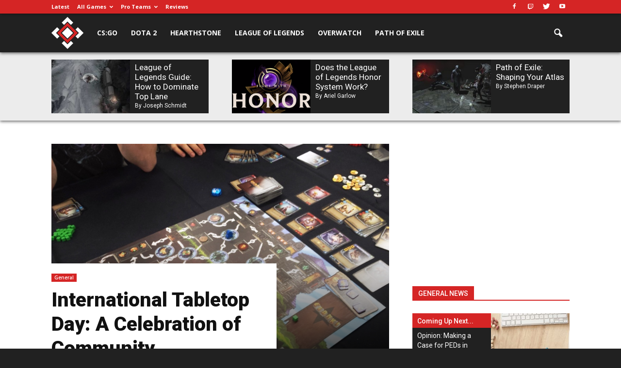

--- FILE ---
content_type: text/html; charset=UTF-8
request_url: https://esportsedition.com/news/international-tabletop-day-2017-latenighttabletop/
body_size: 25174
content:
<!doctype html ><!--[if IE 8]> <html class="ie8" lang="en"> <![endif]--><!--[if IE 9]> <html class="ie9" lang="en"> <![endif]--><!--[if gt IE 8]><!--> <html lang="en-US"> <!--<![endif]--><head><title>International Tabletop Day: A Celebration of Community - Esports Edition</title><meta charset="UTF-8" /><meta name="viewport" content="width=device-width, initial-scale=1.0"><link rel="pingback" href="https://esportsedition.com/xmlrpc.php" /><meta name='robots' content='index, follow, max-image-preview:large, max-snippet:-1, max-video-preview:-1' /><style>img:is([sizes="auto" i],[sizes^="auto," i]){contain-intrinsic-size:3000px 1500px}</style><meta property="og:image" content="https://media.esportsedition.com/wp-content/uploads/2017/05/20170429_225759.jpg" /><meta name="author" content="Kara Jacobacci"><title>International Tabletop Day: A Celebration of Community - Esports Edition</title><meta name="description" content="On Saturday, April 29th, I took the plunge and visited Olympic Cards and Comics with LateNightTabletop to celebrate International Tabletop Day." /><link rel="canonical" href="https://esportsedition.com/news/international-tabletop-day-2017-latenighttabletop/" /><meta property="og:locale" content="en_US" /><meta property="og:type" content="article" /><meta property="og:title" content="International Tabletop Day: A Celebration of Community - Esports Edition" /><meta property="og:description" content="On Saturday, April 29th, I took the plunge and visited Olympic Cards and Comics with LateNightTabletop to celebrate International Tabletop Day." /><meta property="og:url" content="https://esportsedition.com/news/international-tabletop-day-2017-latenighttabletop/" /><meta property="og:site_name" content="Esports Edition" /><meta property="article:publisher" content="https://www.facebook.com/EsportsEdition" /><meta property="article:published_time" content="2017-05-04T23:07:03+00:00" /><meta property="article:modified_time" content="2017-05-04T23:15:52+00:00" /><meta property="og:image" content="https://media.esportsedition.com/wp-content/uploads/2017/05/20170429_225759.jpg" /><meta property="og:image:width" content="1024" /><meta property="og:image:height" content="576" /><meta property="og:image:type" content="image/jpeg" /><meta name="author" content="Kara Jacobacci" /><meta name="twitter:card" content="summary_large_image" /><meta name="twitter:creator" content="@https://twitter.com/kjacobacci" /><meta name="twitter:label1" content="Written by" /><meta name="twitter:data1" content="Kara Jacobacci" /><meta name="twitter:label2" content="Est. reading time" /><meta name="twitter:data2" content="3 minutes" /><script type="application/ld+json" class="yoast-schema-graph">{"@context":"https://schema.org","@graph":[{"@type":"WebPage","@id":"https://esportsedition.com/news/international-tabletop-day-2017-latenighttabletop/","url":"https://esportsedition.com/news/international-tabletop-day-2017-latenighttabletop/","name":"International Tabletop Day: A Celebration of Community - Esports Edition","isPartOf":{"@id":"https://esportsedition.com/#website"},"primaryImageOfPage":{"@id":"https://esportsedition.com/news/international-tabletop-day-2017-latenighttabletop/#primaryimage"},"image":{"@id":"https://esportsedition.com/news/international-tabletop-day-2017-latenighttabletop/#primaryimage"},"thumbnailUrl":"https://media.esportsedition.com/wp-content/uploads/2017/05/20170429_225759.jpg","datePublished":"2017-05-04T23:07:03+00:00","dateModified":"2017-05-04T23:15:52+00:00","author":{"@id":"https://esportsedition.com/#/schema/person/a537e219d24dea8d8bb8b01161ae4376"},"description":"On Saturday, April 29th, I took the plunge and visited Olympic Cards and Comics with LateNightTabletop to celebrate International Tabletop Day.","breadcrumb":{"@id":"https://esportsedition.com/news/international-tabletop-day-2017-latenighttabletop/#breadcrumb"},"inLanguage":"en-US","potentialAction":[{"@type":"ReadAction","target":["https://esportsedition.com/news/international-tabletop-day-2017-latenighttabletop/"]}]},{"@type":"ImageObject","inLanguage":"en-US","@id":"https://esportsedition.com/news/international-tabletop-day-2017-latenighttabletop/#primaryimage","url":"https://media.esportsedition.com/wp-content/uploads/2017/05/20170429_225759.jpg","contentUrl":"https://media.esportsedition.com/wp-content/uploads/2017/05/20170429_225759.jpg","width":1024,"height":576,"caption":"many games played at Olympic Cards and Comics on International Tabletop Day."},{"@type":"BreadcrumbList","@id":"https://esportsedition.com/news/international-tabletop-day-2017-latenighttabletop/#breadcrumb","itemListElement":[{"@type":"ListItem","position":1,"name":"Home","item":"https://esportsedition.com/"},{"@type":"ListItem","position":2,"name":"International Tabletop Day: A Celebration of Community"}]},{"@type":"WebSite","@id":"https://esportsedition.com/#website","url":"https://esportsedition.com/","name":"Esports Edition","description":"Learn, Play, Conquer","potentialAction":[{"@type":"SearchAction","target":{"@type":"EntryPoint","urlTemplate":"https://esportsedition.com/?s={search_term_string}"},"query-input":"required name=search_term_string"}],"inLanguage":"en-US"},{"@type":"Person","@id":"https://esportsedition.com/#/schema/person/a537e219d24dea8d8bb8b01161ae4376","name":"Kara Jacobacci","image":{"@type":"ImageObject","inLanguage":"en-US","@id":"https://esportsedition.com/#/schema/person/image/","url":"https://media.esportsedition.com/wp-content/uploads/2015/12/Kara.jpg","contentUrl":"https://media.esportsedition.com/wp-content/uploads/2015/12/Kara.jpg","caption":"Kara Jacobacci"},"description":"Kara has been following professional DotA2 since the TI4 qualifiers. When not watching matches on Twitch, she can be found working (or attempting to find work) as a geologist and enjoying nature.","sameAs":["https://twitter.com/https://twitter.com/kjacobacci"],"url":"https://esportsedition.com/author/kara/"}]}</script><meta name="news_keywords" content="international tabletop day, olympic cards and comics, tabletop gaming, board games, twitch streamers, latenighttabletop twitch, community, narrative, tabletop games, twitch" /><meta name="original-source" content="https://esportsedition.com/news/international-tabletop-day-2017-latenighttabletop/" /><link rel='dns-prefetch' href='//fonts.googleapis.com' /><link rel="alternate" type="application/rss+xml" title="Esports Edition &raquo; Feed" href="https://esportsedition.com/feed/" /><link rel="alternate" type="application/rss+xml" title="Esports Edition &raquo; Comments Feed" href="https://esportsedition.com/comments/feed/" /><link rel="alternate" type="application/rss+xml" title="Esports Edition &raquo; International Tabletop Day: A Celebration of Community Comments Feed" href="https://esportsedition.com/news/international-tabletop-day-2017-latenighttabletop/feed/" /><link rel='stylesheet' id='wp-block-library-css' href='https://media.esportsedition.com/wp-includes/css/dist/block-library/style.min.css?ver=1764962818' type='text/css' media='all' /><style id='classic-theme-styles-inline-css' type='text/css'>.wp-block-button__link{color:#fff;background-color:#32373c;border-radius:9999px;box-shadow:none;text-decoration:none;padding:calc(.667em + 2px) calc(1.333em + 2px);font-size:1.125em}.wp-block-file__button{background:#32373c;color:#fff;text-decoration:none}</style><style id='global-styles-inline-css' type='text/css'>:root{--wp--preset--aspect-ratio--square:1;--wp--preset--aspect-ratio--4-3:4/3;--wp--preset--aspect-ratio--3-4:3/4;--wp--preset--aspect-ratio--3-2:3/2;--wp--preset--aspect-ratio--2-3:2/3;--wp--preset--aspect-ratio--16-9:16/9;--wp--preset--aspect-ratio--9-16:9/16;--wp--preset--color--black:#000000;--wp--preset--color--cyan-bluish-gray:#abb8c3;--wp--preset--color--white:#ffffff;--wp--preset--color--pale-pink:#f78da7;--wp--preset--color--vivid-red:#cf2e2e;--wp--preset--color--luminous-vivid-orange:#ff6900;--wp--preset--color--luminous-vivid-amber:#fcb900;--wp--preset--color--light-green-cyan:#7bdcb5;--wp--preset--color--vivid-green-cyan:#00d084;--wp--preset--color--pale-cyan-blue:#8ed1fc;--wp--preset--color--vivid-cyan-blue:#0693e3;--wp--preset--color--vivid-purple:#9b51e0;--wp--preset--gradient--vivid-cyan-blue-to-vivid-purple:linear-gradient(135deg,rgba(6,147,227,1) 0%,rgb(155,81,224) 100%);--wp--preset--gradient--light-green-cyan-to-vivid-green-cyan:linear-gradient(135deg,rgb(122,220,180) 0%,rgb(0,208,130) 100%);--wp--preset--gradient--luminous-vivid-amber-to-luminous-vivid-orange:linear-gradient(135deg,rgba(252,185,0,1) 0%,rgba(255,105,0,1) 100%);--wp--preset--gradient--luminous-vivid-orange-to-vivid-red:linear-gradient(135deg,rgba(255,105,0,1) 0%,rgb(207,46,46) 100%);--wp--preset--gradient--very-light-gray-to-cyan-bluish-gray:linear-gradient(135deg,rgb(238,238,238) 0%,rgb(169,184,195) 100%);--wp--preset--gradient--cool-to-warm-spectrum:linear-gradient(135deg,rgb(74,234,220) 0%,rgb(151,120,209) 20%,rgb(207,42,186) 40%,rgb(238,44,130) 60%,rgb(251,105,98) 80%,rgb(254,248,76) 100%);--wp--preset--gradient--blush-light-purple:linear-gradient(135deg,rgb(255,206,236) 0%,rgb(152,150,240) 100%);--wp--preset--gradient--blush-bordeaux:linear-gradient(135deg,rgb(254,205,165) 0%,rgb(254,45,45) 50%,rgb(107,0,62) 100%);--wp--preset--gradient--luminous-dusk:linear-gradient(135deg,rgb(255,203,112) 0%,rgb(199,81,192) 50%,rgb(65,88,208) 100%);--wp--preset--gradient--pale-ocean:linear-gradient(135deg,rgb(255,245,203) 0%,rgb(182,227,212) 50%,rgb(51,167,181) 100%);--wp--preset--gradient--electric-grass:linear-gradient(135deg,rgb(202,248,128) 0%,rgb(113,206,126) 100%);--wp--preset--gradient--midnight:linear-gradient(135deg,rgb(2,3,129) 0%,rgb(40,116,252) 100%);--wp--preset--font-size--small:13px;--wp--preset--font-size--medium:20px;--wp--preset--font-size--large:36px;--wp--preset--font-size--x-large:42px;--wp--preset--spacing--20:0.44rem;--wp--preset--spacing--30:0.67rem;--wp--preset--spacing--40:1rem;--wp--preset--spacing--50:1.5rem;--wp--preset--spacing--60:2.25rem;--wp--preset--spacing--70:3.38rem;--wp--preset--spacing--80:5.06rem;--wp--preset--shadow--natural:6px 6px 9px rgba(0,0,0,0.2);--wp--preset--shadow--deep:12px 12px 50px rgba(0,0,0,0.4);--wp--preset--shadow--sharp:6px 6px 0px rgba(0,0,0,0.2);--wp--preset--shadow--outlined:6px 6px 0px -3px rgba(255,255,255,1),6px 6px rgba(0,0,0,1);--wp--preset--shadow--crisp:6px 6px 0px rgba(0,0,0,1)}:where(.is-layout-flex){gap:0.5em}:where(.is-layout-grid){gap:0.5em}body .is-layout-flex{display:flex}.is-layout-flex{flex-wrap:wrap;align-items:center}.is-layout-flex >:is(*,div){margin:0}body .is-layout-grid{display:grid}.is-layout-grid >:is(*,div){margin:0}:where(.wp-block-columns.is-layout-flex){gap:2em}:where(.wp-block-columns.is-layout-grid){gap:2em}:where(.wp-block-post-template.is-layout-flex){gap:1.25em}:where(.wp-block-post-template.is-layout-grid){gap:1.25em}.has-black-color{color:var(--wp--preset--color--black) !important}.has-cyan-bluish-gray-color{color:var(--wp--preset--color--cyan-bluish-gray) !important}.has-white-color{color:var(--wp--preset--color--white) !important}.has-pale-pink-color{color:var(--wp--preset--color--pale-pink) !important}.has-vivid-red-color{color:var(--wp--preset--color--vivid-red) !important}.has-luminous-vivid-orange-color{color:var(--wp--preset--color--luminous-vivid-orange) !important}.has-luminous-vivid-amber-color{color:var(--wp--preset--color--luminous-vivid-amber) !important}.has-light-green-cyan-color{color:var(--wp--preset--color--light-green-cyan) !important}.has-vivid-green-cyan-color{color:var(--wp--preset--color--vivid-green-cyan) !important}.has-pale-cyan-blue-color{color:var(--wp--preset--color--pale-cyan-blue) !important}.has-vivid-cyan-blue-color{color:var(--wp--preset--color--vivid-cyan-blue) !important}.has-vivid-purple-color{color:var(--wp--preset--color--vivid-purple) !important}.has-black-background-color{background-color:var(--wp--preset--color--black) !important}.has-cyan-bluish-gray-background-color{background-color:var(--wp--preset--color--cyan-bluish-gray) !important}.has-white-background-color{background-color:var(--wp--preset--color--white) !important}.has-pale-pink-background-color{background-color:var(--wp--preset--color--pale-pink) !important}.has-vivid-red-background-color{background-color:var(--wp--preset--color--vivid-red) !important}.has-luminous-vivid-orange-background-color{background-color:var(--wp--preset--color--luminous-vivid-orange) !important}.has-luminous-vivid-amber-background-color{background-color:var(--wp--preset--color--luminous-vivid-amber) !important}.has-light-green-cyan-background-color{background-color:var(--wp--preset--color--light-green-cyan) !important}.has-vivid-green-cyan-background-color{background-color:var(--wp--preset--color--vivid-green-cyan) !important}.has-pale-cyan-blue-background-color{background-color:var(--wp--preset--color--pale-cyan-blue) !important}.has-vivid-cyan-blue-background-color{background-color:var(--wp--preset--color--vivid-cyan-blue) !important}.has-vivid-purple-background-color{background-color:var(--wp--preset--color--vivid-purple) !important}.has-black-border-color{border-color:var(--wp--preset--color--black) !important}.has-cyan-bluish-gray-border-color{border-color:var(--wp--preset--color--cyan-bluish-gray) !important}.has-white-border-color{border-color:var(--wp--preset--color--white) !important}.has-pale-pink-border-color{border-color:var(--wp--preset--color--pale-pink) !important}.has-vivid-red-border-color{border-color:var(--wp--preset--color--vivid-red) !important}.has-luminous-vivid-orange-border-color{border-color:var(--wp--preset--color--luminous-vivid-orange) !important}.has-luminous-vivid-amber-border-color{border-color:var(--wp--preset--color--luminous-vivid-amber) !important}.has-light-green-cyan-border-color{border-color:var(--wp--preset--color--light-green-cyan) !important}.has-vivid-green-cyan-border-color{border-color:var(--wp--preset--color--vivid-green-cyan) !important}.has-pale-cyan-blue-border-color{border-color:var(--wp--preset--color--pale-cyan-blue) !important}.has-vivid-cyan-blue-border-color{border-color:var(--wp--preset--color--vivid-cyan-blue) !important}.has-vivid-purple-border-color{border-color:var(--wp--preset--color--vivid-purple) !important}.has-vivid-cyan-blue-to-vivid-purple-gradient-background{background:var(--wp--preset--gradient--vivid-cyan-blue-to-vivid-purple) !important}.has-light-green-cyan-to-vivid-green-cyan-gradient-background{background:var(--wp--preset--gradient--light-green-cyan-to-vivid-green-cyan) !important}.has-luminous-vivid-amber-to-luminous-vivid-orange-gradient-background{background:var(--wp--preset--gradient--luminous-vivid-amber-to-luminous-vivid-orange) !important}.has-luminous-vivid-orange-to-vivid-red-gradient-background{background:var(--wp--preset--gradient--luminous-vivid-orange-to-vivid-red) !important}.has-very-light-gray-to-cyan-bluish-gray-gradient-background{background:var(--wp--preset--gradient--very-light-gray-to-cyan-bluish-gray) !important}.has-cool-to-warm-spectrum-gradient-background{background:var(--wp--preset--gradient--cool-to-warm-spectrum) !important}.has-blush-light-purple-gradient-background{background:var(--wp--preset--gradient--blush-light-purple) !important}.has-blush-bordeaux-gradient-background{background:var(--wp--preset--gradient--blush-bordeaux) !important}.has-luminous-dusk-gradient-background{background:var(--wp--preset--gradient--luminous-dusk) !important}.has-pale-ocean-gradient-background{background:var(--wp--preset--gradient--pale-ocean) !important}.has-electric-grass-gradient-background{background:var(--wp--preset--gradient--electric-grass) !important}.has-midnight-gradient-background{background:var(--wp--preset--gradient--midnight) !important}.has-small-font-size{font-size:var(--wp--preset--font-size--small) !important}.has-medium-font-size{font-size:var(--wp--preset--font-size--medium) !important}.has-large-font-size{font-size:var(--wp--preset--font-size--large) !important}.has-x-large-font-size{font-size:var(--wp--preset--font-size--x-large) !important}:where(.wp-block-post-template.is-layout-flex){gap:1.25em}:where(.wp-block-post-template.is-layout-grid){gap:1.25em}:where(.wp-block-columns.is-layout-flex){gap:2em}:where(.wp-block-columns.is-layout-grid){gap:2em}:root:where(.wp-block-pullquote){font-size:1.5em;line-height:1.6}</style><link crossorigin="anonymous" rel='stylesheet' id='google-font-open-sans-css' href='https://fonts.googleapis.com/css?family=Open+Sans%3A300italic%2C400italic%2C600italic%2C400%2C600%2C700&#038;ver=6.8.1' type='text/css' media='all' /><link crossorigin="anonymous" rel='stylesheet' id='google-font-roboto-css' href='https://fonts.googleapis.com/css?family=Roboto%3A500%2C400italic%2C700%2C900%2C500italic%2C400%2C300&#038;ver=6.8.1' type='text/css' media='all' /><link crossorigin="anonymous" rel='stylesheet' id='google-font-roboto-slab-css' href='https://fonts.googleapis.com/css?family=Roboto+Slab%3A300%2C400%2C700&#038;ver=6.8.1' type='text/css' media='all' /><script src="https://media.esportsedition.com/wp-content/themes/Newspaper/node_modules/jquery/dist/jquery.min.js?ver=1764962818" id="jquery-js"></script><link rel="stylesheet" href="//media.esportsedition.com/wp-content/mu-plugins/minify/f=//media.esportsedition.com/wp-content/plugins/react-this/react-this.css,//media.esportsedition.com/wp-content/plugins/contact-form-7/includes/css/styles.css,//media.esportsedition.com/wp-content/plugins/revslider/public/assets/css/settings.css,//media.esportsedition.com/wp-content/themes/Newspaper/custom-style.css,//media.esportsedition.com/wp-content/plugins/js_composer/assets/lib/bower/font-awesome/css/font-awesome.min.css,//media.esportsedition.com/wp-content/themes/Newspaper/node_modules/slick-carousel/slick/slick-theme.css,//media.esportsedition.com/wp-content/plugins/js_composer/assets/css/js_composer.min.css,//media.esportsedition.com/wp-content/themes/Newspaper/style.css,//media.esportsedition.com/wp-content/themes/Newspaper/includes/demos/sport/demo_style.css?ver=1764962818" type="text/css" media="all" /><script src="//media.esportsedition.com/wp-content/mu-plugins/minify/f=//media.esportsedition.com/wp-includes/js/hoverintent-js.min.js?ver=1764962818"></script><link rel="https://api.w.org/" href="https://esportsedition.com/wp-json/" /><link rel="alternate" title="JSON" type="application/json" href="https://esportsedition.com/wp-json/wp/v2/posts/17351" /><link rel="EditURI" type="application/rsd+xml" title="RSD" href="https://esportsedition.com/xmlrpc.php?rsd" /><meta name="generator" content="WordPress 6.8.1" /><link rel='shortlink' href='https://esportsedition.com/?p=17351' /><link rel="alternate" title="oEmbed (JSON)" type="application/json+oembed" href="https://esportsedition.com/wp-json/oembed/1.0/embed?url=https%3A%2F%2Fesportsedition.com%2Fnews%2Finternational-tabletop-day-2017-latenighttabletop%2F" /><link rel="alternate" title="oEmbed (XML)" type="text/xml+oembed" href="https://esportsedition.com/wp-json/oembed/1.0/embed?url=https%3A%2F%2Fesportsedition.com%2Fnews%2Finternational-tabletop-day-2017-latenighttabletop%2F&#038;format=xml" /><script>
	var cont = 'NA';
	var city = 'Columbus';
	var state = 'OH';
	var statename = 'Ohio';
	var ga_ltype = 'article';
	var ga_lux = 'default_0_0';
	var ga_ptype = 'article';
	var ga_pux = 'default_0_0';
	var ppc_trigger = 'referrer=&keywords=';
	var pvid = '6ac50cdb-a7b5-42a1-9c08-dd4fc426d890';
	var sesid = '1xedsbelkvughe1r2sxgbtzh';
	var uip = '3.138.153.101';
	(function(w,d,t,x,m,l,p){w.selectTierDeferPageLoad=true;w['XMLPlusSTObject']=m;w[m]=w[m]||function(){(w[m].q=w[m].q||[]).push(arguments)},w[m].l=1*new Date();l=d.createElement(t),p=d.getElementsByTagName(t)[0];l.type="text/javascript";l.async=0;l.defer=1;l.src=x;p.parentNode.insertBefore(l,p)})(window,document,'script','https://s.yimg.com/ds/scripts/selectTier.js','selectTier');
	(function(w,d,t,x,m,l,p){w.perkLogDeferPageLoad=true;w['PerkLogObject']=m;w[m]=w[m]||function(){(w[m].q=w[m].q||[]).push(arguments)},w[m].l=1*new Date();l=d.createElement(t),p=d.getElementsByTagName(t)[0];l.type="text/javascript";l.async=0;l.defer=1;l.src=x;p.parentNode.insertBefore(l,p)})(window,document,'script','/lib/perkLog.js','perkLog');
</script>
<link rel="apple-touch-icon" sizes="57x57" href="//media.esportsedition.com/wp-content/uploads/fbrfg/apple-touch-icon-57x57.png"><link rel="apple-touch-icon" sizes="60x60" href="//media.esportsedition.com/wp-content/uploads/fbrfg/apple-touch-icon-60x60.png"><link rel="apple-touch-icon" sizes="72x72" href="//media.esportsedition.com/wp-content/uploads/fbrfg/apple-touch-icon-72x72.png"><link rel="apple-touch-icon" sizes="76x76" href="//media.esportsedition.com/wp-content/uploads/fbrfg/apple-touch-icon-76x76.png"><link rel="apple-touch-icon" sizes="114x114" href="//media.esportsedition.com/wp-content/uploads/fbrfg/apple-touch-icon-114x114.png"><link rel="apple-touch-icon" sizes="120x120" href="//media.esportsedition.com/wp-content/uploads/fbrfg/apple-touch-icon-120x120.png"><link rel="apple-touch-icon" sizes="144x144" href="//media.esportsedition.com/wp-content/uploads/fbrfg/apple-touch-icon-144x144.png"><link rel="apple-touch-icon" sizes="152x152" href="//media.esportsedition.com/wp-content/uploads/fbrfg/apple-touch-icon-152x152.png"><link rel="apple-touch-icon" sizes="180x180" href="//media.esportsedition.com/wp-content/uploads/fbrfg/apple-touch-icon-180x180.png"><link rel="icon" type="image/png" href="//media.esportsedition.com/wp-content/uploads/fbrfg/favicon-32x32.png" sizes="32x32"><link rel="icon" type="image/png" href="//media.esportsedition.com/wp-content/uploads/fbrfg/android-chrome-192x192.png" sizes="192x192"><link rel="icon" type="image/png" href="//media.esportsedition.com/wp-content/uploads/fbrfg/favicon-96x96.png" sizes="96x96"><link rel="icon" type="image/png" href="//media.esportsedition.com/wp-content/uploads/fbrfg/favicon-16x16.png" sizes="16x16"><link rel="manifest" href="//media.esportsedition.com/wp-content/uploads/fbrfg/manifest.json"><link rel="mask-icon" href="//media.esportsedition.com/wp-content/uploads/fbrfg/safari-pinned-tab.svg" color="#5bbad5"><link rel="shortcut icon" href="//media.esportsedition.com/wp-content/uploads/fbrfg/favicon.ico"><meta name="apple-mobile-web-app-title" content="Esports Edition"><meta name="application-name" content="Esports Edition"><meta name="msapplication-TileColor" content="#151515"><meta name="msapplication-TileImage" content="//media.esportsedition.com/wp-content/uploads/fbrfg/mstile-144x144.png"><meta name="msapplication-config" content="/wp-content/uploads/fbrfg/browserconfig.xml"><meta name="theme-color" content="#151515"><script>window.PERK_GDPR = window.PERK_GDPR || {};PERK_GDPR.isGdprRegion = String(window.cont).toLowerCase() == 'eu';PERK_GDPR.revoke = function() {var domain = String(location.hostname);if (domain.indexOf('newlifeoutlook.com') > -1) {domain = 'newlifeoutlook.com';}var dayInSeconds = 24 * 60 * 60 * 1000;var expires = new Date((new Date().getTime()) + (-1 * dayInSeconds));document.cookie = 'PERK_GDPR_CONSENT_ALL=null;' +
'expires=' + expires +  ';domain=' + domain + ';path=/';};PERK_GDPR.getConsentValue = function() {var cookie = String(document.cookie);if (cookie.indexOf('PERK_GDPR_CONSENT_ALL=agree') > -1) {return "agree";}if (cookie.indexOf("PERK_GDPR_CONSENT_ALL=disagree") > -1) {return "disagree";}};PERK_GDPR.isConsentAllAgree = function() {return PERK_GDPR.getConsentValue() === 'agree';};PERK_GDPR.isConsentAllDisagree = function() {return PERK_GDPR.getConsentValue() === 'disagree';};PERK_GDPR.allow = function(capability) {if (!PERK_GDPR.isGdprRegion || PERK_GDPR.isConsentAllAgree()) {return true;}return false;};window.dataLayer = window.dataLayer || [];window.googletag = window.googletag || {};googletag.cmd = googletag.cmd || [];googletag.cmd.push(function() {if (PERK_GDPR.allow('DFP_PERSONALIZED')) {googletag.pubads().setRequestNonPersonalizedAds(0);} else {googletag.pubads().setRequestNonPersonalizedAds(1);}});window.adsbygoogle = window.adsbygoogle || [];if (PERK_GDPR.allow('ADSENSE_PERSONALIZED')) {adsbygoogle.requestNonPersonalizedAds=0;} else {adsbygoogle.requestNonPersonalizedAds=1;}</script><script>var PERK = window.PERK || {};PERK.themePageType = 'article page';</script><style>@keyframes slide-in{from{transform:translateY(-59px)}to{transform:translateY(0)}}.td-header-menu-wrap.td-affix{animation:slide-in 0.2s}.body-td-affix .td-header-top-menu-full{animation:slide-in 0.2s}</style><!--[if lt IE 9]><script src="https://html5shim.googlecode.com/svn/trunk/html5.js"></script><![endif]--> <meta name="generator" content="Powered by Visual Composer - drag and drop page builder for WordPress."/><!--[if lte IE 9]><link rel="stylesheet" type="text/css" href="https://media.esportsedition.com/wp-content/plugins/js_composer/assets/css/vc_lte_ie9.min.css" media="screen"><![endif]--><link rel="amphtml" href="https://esportsedition.com/news/international-tabletop-day-2017-latenighttabletop/amp/"><meta name="generator" content="Powered by Slider Revolution 5.3.0.2 - responsive, Mobile-Friendly Slider Plugin for WordPress with comfortable drag and drop interface." /><script>if (PERK_GDPR.allow('EE_GTM_HEAD')) {(function(w,d,s,l,i){w[l]=w[l]||[];w[l].push({'gtm.start':
new Date().getTime(),event:'gtm.js'});var f=d.getElementsByTagName(s)[0],j=d.createElement(s),dl=l!='dataLayer'?'&l='+l:'';j.async=true;j.src=
'https://www.googletagmanager.com/gtm.js?id='+i+dl;f.parentNode.insertBefore(j,f);
})(window,document,'script','dataLayer','GTM-M4HRK55');}</script><script>

var tdBlocksArray = []; //here we store all the items for the current page
//td_block class - each ajax block uses a object of this class for requests
function tdBlock() {this.id = '';this.block_type = 1; //block type id (1-234 etc)
this.atts = '';this.td_column_number = '';this.td_current_page = 1; //
this.post_count = 0; //from wp
this.found_posts = 0; //from wp
this.max_num_pages = 0; //from wp
this.td_filter_value = ''; //current live filter value
this.is_ajax_running = false;this.td_user_action = ''; // load more or infinite loader (used by the animation)
this.header_color = '';this.ajax_pagination_infinite_stop = ''; //show load more at page x
}// td_js_generator - mini detector
(function(){var htmlTag = document.getElementsByTagName("html")[0];if ( navigator.userAgent.indexOf("MSIE 10.0") > -1 ) {htmlTag.className += ' ie10';}if ( !!navigator.userAgent.match(/Trident.*rv\:11\./) ) {htmlTag.className += ' ie11';}if ( /(iPad|iPhone|iPod)/g.test(navigator.userAgent) ) {htmlTag.className += ' td-md-is-ios';}var user_agent = navigator.userAgent.toLowerCase();if ( user_agent.indexOf("android") > -1 ) {htmlTag.className += ' td-md-is-android';}if ( -1 !== navigator.userAgent.indexOf('Mac OS X')  ) {htmlTag.className += ' td-md-is-os-x';}if ( /chrom(e|ium)/.test(navigator.userAgent.toLowerCase()) ) {htmlTag.className += ' td-md-is-chrome';}if ( -1 !== navigator.userAgent.indexOf('Firefox') ) {htmlTag.className += ' td-md-is-firefox';}if ( -1 !== navigator.userAgent.indexOf('Safari') && -1 === navigator.userAgent.indexOf('Chrome') ) {htmlTag.className += ' td-md-is-safari';}if( -1 !== navigator.userAgent.indexOf('IEMobile') ){htmlTag.className += ' td-md-is-iemobile';}})();var tdLocalCache = {};( function () {"use strict";tdLocalCache = {data: {},remove: function (resource_id) {delete tdLocalCache.data[resource_id];},exist: function (resource_id) {return tdLocalCache.data.hasOwnProperty(resource_id) && tdLocalCache.data[resource_id] !== null;},get: function (resource_id) {return tdLocalCache.data[resource_id];},set: function (resource_id, cachedData) {tdLocalCache.remove(resource_id);tdLocalCache.data[resource_id] = cachedData;}};})();

var td_viewport_interval_list=[{"limitBottom":767,"sidebarWidth":228},{"limitBottom":1018,"sidebarWidth":300},{"limitBottom":1140,"sidebarWidth":324}];var td_ajax_url="https:\/\/esportsedition.com\/wp-admin\/admin-ajax.php?td_theme_name=Newspaper&v=7.5";var td_get_template_directory_uri="https:\/\/esportsedition.com\/wp-content\/themes\/Newspaper";var tds_snap_menu="snap";var tds_logo_on_sticky="show_header_logo";var tds_header_style="6";var td_please_wait="Please wait...";var td_email_user_pass_incorrect="User or password incorrect!";var td_email_user_incorrect="Email or username incorrect!";var td_email_incorrect="Email incorrect!";var tds_more_articles_on_post_enable="show";var tds_more_articles_on_post_time_to_wait="";var tds_more_articles_on_post_pages_distance_from_top=0;var tds_theme_color_site_wide="#d52525";var tds_smart_sidebar="enabled";var tdThemeName="Newspaper";var td_magnific_popup_translation_tPrev="Previous (Left arrow key)";var td_magnific_popup_translation_tNext="Next (Right arrow key)";var td_magnific_popup_translation_tCounter="%curr% of %total%";var td_magnific_popup_translation_ajax_tError="The content from %url% could not be loaded.";var td_magnific_popup_translation_image_tError="The image #%curr% could not be loaded.";var td_ad_background_click_link="";var td_ad_background_click_target="";</script><noscript><style> .wpb_animate_when_almost_visible{opacity:1}</style></noscript><style>#perk-gdpr-host{position:fixed;bottom:0;border:0;height:0;width:100%;overflow:hidden;background:transparent;z-index:-1}body[data-gdpr-host-mode="hidden"] #perk-gdpr-host{display:none}body[data-gdpr-host-mode]:not([data-gdpr-host-mode="hidden"]) #perk-gdpr-host{display:block;z-index:1000000}body[data-gdpr-host-mode="banner"] #perk-gdpr-host{height:200px}body[data-gdpr-host-mode="popup"] #perk-gdpr-host{height:100%;background:rgba(0,0,0,0.85)}@media screen and (max-width:480px){body[data-gdpr-host-mode="banner"] #perk-gdpr-host{height:112px}}</style><style>body.contact-us .acf-field input[type=text],body.contact-us .acf-field input[type=password],body.contact-us .acf-field input[type=number],body.contact-us .acf-field input[type=search],body.contact-us .acf-field input[type=email],body.contact-us .acf-field input[type=url],body.contact-us .acf-field textarea,body.contact-us .acf-field select{width:100%;padding:3px 5px;resize:none;margin:0;font-size:14px;line-height:1.4}body.contact-us .form-status.error,body.contact-us .form-status.success{color:#000;font-weight:bold;margin:0;padding:0}body.contact-us .form-wrapper{position:relative;margin-bottom:3rem}body.contact-us .acf-error-message{border-left:none;width:100%;background:#ffe6e6;color:#cc2727;border-color:#d12626}body.contact-us .acf-error-message .acf-icon{background:#e1709b}body.contact-us .acf-error-message .acf-icon::before{position:relative;top:-1px}body.contact-us .acf-error-message::after{border-top-color:#e1709b}body.contact-us .acf-form{border-bottom:4px solid #cb2063;margin:0 0 25px 0}body.contact-us .acf-form .acf-field{border:none;padding:15px 0}body.contact-us .acf-form .acf-field .acf-label label{display:block;font-weight:normal;margin:0 0 3px;padding:0;font-size:15px;color:#3e3e3e;font-weight:300}body.contact-us .acf-form .acf-field input{height:46px;border:1px solid #3e3e3e}body.contact-us .acf-form .acf-field textarea{border:1px solid #3e3e3e}body.contact-us .acf-form-submit .acf-button{background:#cb2063;border:none;color:#fff;font-family:"Open Sans",serif;font-size:15px;font-weight:500;transition:opacity .3s;text-transform:uppercase;max-width:300px;width:100%;padding:12px;display:block;margin:15px auto 30px;cursor:pointer}body.contact-us .acf-form-submit .acf-button:hover{opacity:.8}body.contact-us .form-wrapper .address{text-align:center;word-break:break-all}@media(min-width:768px)and (orientation:portrait)and (max-width:1199px){body.contact-us .acf-field:nth-child(1),body.contact-us .acf-field:nth-child(2),body.contact-us .acf-error-message{max-width:60%}body.contact-us .acf-form{border:none}body.contact-us .acf-form .acf-form-submit .acf-button{margin-left:0;margin-right:0}body.contact-us .form-wrapper .address{position:absolute;top:0;right:0;margin-top:1rem;padding:0 1rem 0 2rem;text-align:left;border-left:4px solid #cb2063;width:calc(40% - 2rem)}}@media(min-width:1200px){body.contact-us .acf-field:nth-child(1),body.contact-us .acf-field:nth-child(2){max-width:none}body.contact-us .acf-form{padding-top:1rem;border:none;padding-left:2rem;padding-right:2rem;width:65%}body.contact-us .acf-form .acf-form-submit .acf-button{margin-left:0;margin-right:0;margin-bottom:0}body.contact-us .acf-form .acf-fields{padding-right:2rem;border-right:4px solid #cb2063}body.contact-us .acf-form .acf-fields .acf-field:first-child{padding-top:0}body.contact-us .acf-form .acf-fields .acf-field:nth-child(4){padding-bottom:0}body.contact-us .form-wrapper .address{margin-top:1rem;border:none;text-align:left;padding-right:2rem;width:35%}body.contact-us .form-wrapper{display:flex;flex-wrap:wrap;margin-left:-2rem;margin-right:-2rem}}</style><style>body.contact-us .acf-form-submit .acf-button{background-color:#da2a2a}body.contact-us .acf-form{border-bottom-color:#da2a2a}body.contact-us .form-wrapper .address{border-left-color:#da2a2a}@media (min-width:1200px){body.contact-us .acf-form .acf-fields{border-color:#da2a2a}}</style><script>var googletag = googletag || {};googletag.cmd = googletag.cmd || [];(function()
{ var gads = document.createElement('script'); gads.async = true; gads.type = 'text/javascript'; var useSSL = 'https:' == document.location.protocol; gads.src = (useSSL ? 'https:' : 'http:') + '//www.googletagservices.com/tag/js/gpt.js'; var node = document.getElementsByTagName('script')[0]; node.parentNode.insertBefore(gads, node); })();</script><script>googletag.cmd.push(function()
{ googletag.defineSlot('/6433121/EE-300x250-Desk', [300, 250], 'div-gpt-ad-1464619275293-0').addService(googletag.pubads());googletag.defineSlot('/6433121/EE-728x90-Bottom-Desk', [728, 90], 'div-gpt-ad-1464619275293-3').addService(googletag.pubads());googletag.pubads().enableSingleRequest(); googletag.enableServices(); });</script><script>var _vwo_code=(function(){var account_id=210433,settings_tolerance=2000,library_tolerance=2500,use_existing_jquery=false,// DO NOT EDIT BELOW THIS LINE
f=false,d=document;return{use_existing_jquery:function(){return use_existing_jquery;},library_tolerance:function(){return library_tolerance;},finish:function(){if(!f){f=true;var a=d.getElementById('_vis_opt_path_hides');if(a)a.parentNode.removeChild(a);}},finished:function(){return f;},load:function(a){var b=d.createElement('script');b.src=a;b.type='text/javascript';b.innerText;b.onerror=function(){_vwo_code.finish();};d.getElementsByTagName('head')[0].appendChild(b);},init:function(){settings_timer=setTimeout('_vwo_code.finish()',settings_tolerance);var a=d.createElement('style'),b='body{opacity:0 !important;filter:alpha(opacity=0) !important;background:none !important;}',h=d.getElementsByTagName('head')[0];a.setAttribute('id','_vis_opt_path_hides');a.setAttribute('type','text/css');if(a.styleSheet)a.styleSheet.cssText=b;else a.appendChild(d.createTextNode(b));h.appendChild(a);this.load('//dev.visualwebsiteoptimizer.com/j.php?a='+account_id+'&u='+encodeURIComponent(d.URL)+'&r='+Math.random());return settings_timer;}};}());_vwo_settings_timer=_vwo_code.init();
</script></head><body class="wp-singular post-template-default single single-post postid-17351 single-format-standard wp-theme-Newspaper device-type-computer infinite-scroll international-tabletop-day-2017-latenighttabletop td-sport-stack single_template_4 wpb-js-composer js-comp-ver-5.1.1 vc_responsive td-full-layout"><div id="fb-root"></div><script>(function(d, s, id) {var js, fjs = d.getElementsByTagName(s)[0];if (d.getElementById(id)) return;js = d.createElement(s); js.id = id;js.src = "//connect.facebook.net/en_US/sdk.js#xfbml=1&version=v2.5&appId=940607206003531";
fjs.parentNode.insertBefore(js, fjs);}(document, 'script', 'facebook-jssdk'));</script><div class="td-scroll-up"><i class="td-icon-menu-up"></i></div><div class="td-menu-background"></div><div id="td-mobile-nav"> <div class="td-mobile-container">  <div class="td-menu-socials-wrap">  <div class="td-menu-socials"> <span class="td-social-icon-wrap"> <a target="_blank" href="https://www.facebook.com/EsportsEdition" title="Facebook" rel="nofollow"> <i class="td-icon-font td-icon-facebook"></i> </a> </span> <span class="td-social-icon-wrap"> <a target="_blank" href="https://www.twitch.tv/esportsedition" title="Twitch" rel="nofollow"> <i class="td-icon-font td-icon-twitch"></i> </a> </span> <span class="td-social-icon-wrap"> <a target="_blank" href="https://twitter.com/esportsedition" title="Twitter" rel="nofollow"> <i class="td-icon-font td-icon-twitter"></i> </a> </span> <span class="td-social-icon-wrap"> <a target="_blank" href="https://www.youtube.com/channel/UCvzJKqU3yxIZOwUz2NWpN2Q/" title="Youtube" rel="nofollow"> <i class="td-icon-font td-icon-youtube"></i> </a> </span> </div>  <div class="td-mobile-close"> <a href="#"><i class="td-icon-close-mobile"></i></a> </div> </div>   <div class="td-mobile-content"> <div class="menu-header-menu-container"><ul id="menu-header-menu" class="td-mobile-main-menu"><li id="menu-item-13016" class="mobile-only no-amp menu-item menu-item-type-taxonomy menu-item-object-category current-post-ancestor current-menu-parent current-post-parent menu-item-first menu-item-13016"><a href="https://esportsedition.com/general/">General</a></li><li id="menu-item-9520" class="cs-go menu-item menu-item-type-taxonomy menu-item-object-category menu-item-9520"><a href="https://esportsedition.com/csgo/">CS:GO</a></li><li id="menu-item-9526" class="dota-2 menu-item menu-item-type-taxonomy menu-item-object-category menu-item-9526"><a href="https://esportsedition.com/dota-2/">Dota 2</a></li><li id="menu-item-9523" class="hearthstone menu-item menu-item-type-taxonomy menu-item-object-category menu-item-9523"><a href="https://esportsedition.com/hearthstone/">Hearthstone</a></li><li id="menu-item-9522" class="league-of-legends menu-item menu-item-type-taxonomy menu-item-object-category menu-item-9522"><a href="https://esportsedition.com/league-of-legends/">League of Legends</a></li><li id="menu-item-9521" class="overwatch menu-item menu-item-type-taxonomy menu-item-object-category menu-item-9521"><a href="https://esportsedition.com/overwatch/">Overwatch</a></li><li id="menu-item-22993" class="menu-item menu-item-type-taxonomy menu-item-object-category menu-item-22993"><a href="https://esportsedition.com/path-of-exile/">Path of Exile</a></li><li id="menu-item-9847" class="mobile-only menu-item menu-item-type-custom menu-item-object-custom menu-item-has-children menu-item-9847"><a href="#">Pro Teams<i class="td-icon-menu-right td-element-after"></i></a><ul class="sub-menu"><li id="menu-item-9976" class="menu-item menu-item-type-post_type menu-item-object-page menu-item-9976"><a href="https://esportsedition.com/cloud9/">Cloud9</a></li><li id="menu-item-9975" class="menu-item menu-item-type-post_type menu-item-object-page menu-item-9975"><a href="https://esportsedition.com/fnatic/">Fnatic</a></li><li id="menu-item-9974" class="menu-item menu-item-type-post_type menu-item-object-page menu-item-9974"><a href="https://esportsedition.com/natus-vincere/">Natus Vincere</a></li><li id="menu-item-9973" class="menu-item menu-item-type-post_type menu-item-object-page menu-item-9973"><a href="https://esportsedition.com/team-solomid/">Team Solomid</a></li><li id="menu-item-9972" class="menu-item menu-item-type-post_type menu-item-object-page menu-item-9972"><a href="https://esportsedition.com/virtus-pro/">Virtus.Pro</a></li></ul></li><li id="menu-item-13017" class="mobile-only menu-item menu-item-type-taxonomy menu-item-object-category menu-item-13017"><a href="https://esportsedition.com/reviews/">Reviews</a></li></ul></div> </div> </div>  </div><div class="td-search-background"></div><div class="td-search-wrap-mob"><div class="td-drop-down-search" aria-labelledby="td-header-search-button"><form method="get" class="td-search-form" action="https://esportsedition.com/"><div class="td-search-close"><a href="#"><i class="td-icon-close-mobile"></i></a></div><div role="search" class="td-search-input"><span>Search for...</span><input id="td-header-search-mob" type="text" value="" name="s" autocomplete="off" /></div></form><div id="td-aj-search-mob"></div></div></div><div id="td-outer-wrap"><div class="td-header-wrap td-header-style-6"> <div class="td-header-top-menu-full"> <div class="td-container td-header-row td-header-top-menu"> <div class="top-bar-style-1"> <div class="td-header-sp-top-menu"><div class="menu-top-container"><ul id="menu-top-header-menu" class="top-header-menu"><li id="menu-item-13222" class="menu-item menu-item-type-taxonomy menu-item-object-category current-post-ancestor current-menu-parent current-post-parent menu-item-first td-menu-item td-normal-menu menu-item-13222"><a href="https://esportsedition.com/general/">Latest</a></li><li id="menu-item-12607" class="menu-item menu-item-type-custom menu-item-object-custom menu-item-has-children td-menu-item td-normal-menu menu-item-12607"><a href="#">All Games</a><ul class="sub-menu"><li id="menu-item-12611" class="menu-item menu-item-type-taxonomy menu-item-object-category td-menu-item td-normal-menu menu-item-12611"><a href="https://esportsedition.com/csgo/">CS:GO</a></li><li id="menu-item-12610" class="menu-item menu-item-type-taxonomy menu-item-object-category td-menu-item td-normal-menu menu-item-12610"><a href="https://esportsedition.com/dota-2/">Dota 2</a></li><li id="menu-item-12609" class="menu-item menu-item-type-taxonomy menu-item-object-category td-menu-item td-normal-menu menu-item-12609"><a href="https://esportsedition.com/hearthstone/">Hearthstone</a></li><li id="menu-item-12613" class="menu-item menu-item-type-taxonomy menu-item-object-category td-menu-item td-normal-menu menu-item-12613"><a href="https://esportsedition.com/heroes-of-the-storm/">Heroes of the Storm</a></li><li id="menu-item-12608" class="menu-item menu-item-type-taxonomy menu-item-object-category td-menu-item td-normal-menu menu-item-12608"><a href="https://esportsedition.com/league-of-legends/">League of Legends</a></li><li id="menu-item-12612" class="menu-item menu-item-type-taxonomy menu-item-object-category td-menu-item td-normal-menu menu-item-12612"><a href="https://esportsedition.com/overwatch/">Overwatch</a></li><li id="menu-item-12615" class="menu-item menu-item-type-taxonomy menu-item-object-category td-menu-item td-normal-menu menu-item-12615"><a href="https://esportsedition.com/street-fighter/">Street Fighter</a></li><li id="menu-item-12614" class="menu-item menu-item-type-taxonomy menu-item-object-category td-menu-item td-normal-menu menu-item-12614"><a href="https://esportsedition.com/super-smash-bros/">Super Smash Bros.</a></li></ul></li><li id="menu-item-12616" class="menu-item menu-item-type-custom menu-item-object-custom menu-item-has-children td-menu-item td-normal-menu menu-item-12616"><a href="#">Pro Teams</a><ul class="sub-menu"><li id="menu-item-12621" class="menu-item menu-item-type-post_type menu-item-object-page td-menu-item td-normal-menu menu-item-12621"><a href="https://esportsedition.com/cloud9/">Cloud9</a></li><li id="menu-item-12620" class="menu-item menu-item-type-post_type menu-item-object-page td-menu-item td-normal-menu menu-item-12620"><a href="https://esportsedition.com/fnatic/">Fnatic</a></li><li id="menu-item-12619" class="menu-item menu-item-type-post_type menu-item-object-page td-menu-item td-normal-menu menu-item-12619"><a href="https://esportsedition.com/natus-vincere/">Natus Vincere</a></li><li id="menu-item-12618" class="menu-item menu-item-type-post_type menu-item-object-page td-menu-item td-normal-menu menu-item-12618"><a href="https://esportsedition.com/team-solomid/">Team Solomid</a></li><li id="menu-item-12617" class="menu-item menu-item-type-post_type menu-item-object-page td-menu-item td-normal-menu menu-item-12617"><a href="https://esportsedition.com/virtus-pro/">Virtus.Pro</a></li></ul></li><li id="menu-item-13015" class="menu-item menu-item-type-taxonomy menu-item-object-category td-menu-item td-normal-menu menu-item-13015"><a href="https://esportsedition.com/reviews/">Reviews</a></li></ul></div></div> <div class="td-header-sp-top-widget"> <span class="td-social-icon-wrap"> <a target="_blank" href="https://www.facebook.com/EsportsEdition" title="Facebook" rel="nofollow"> <i class="td-icon-font td-icon-facebook"></i> </a> </span> <span class="td-social-icon-wrap"> <a target="_blank" href="https://www.twitch.tv/esportsedition" title="Twitch" rel="nofollow"> <i class="td-icon-font td-icon-twitch"></i> </a> </span> <span class="td-social-icon-wrap"> <a target="_blank" href="https://twitter.com/esportsedition" title="Twitter" rel="nofollow"> <i class="td-icon-font td-icon-twitter"></i> </a> </span> <span class="td-social-icon-wrap"> <a target="_blank" href="https://www.youtube.com/channel/UCvzJKqU3yxIZOwUz2NWpN2Q/" title="Youtube" rel="nofollow"> <i class="td-icon-font td-icon-youtube"></i> </a> </span></div> </div> <div id="login-form" class="white-popup-block mfp-hide mfp-with-anim"> <div class="td-login-wrap"> <a href="#" class="td-back-button"><i class="td-icon-modal-back"></i></a> <div id="td-login-div" class="td-login-form-div td-display-block"> <div class="td-login-panel-title">Sign in</div> <div class="td-login-panel-descr">Welcome! Log into your account</div> <div class="td_display_err"></div> <div class="td-login-inputs"><input class="td-login-input" type="text" name="login_email" id="login_email" value="" required><label>your username</label></div> <div class="td-login-inputs"><input class="td-login-input" type="password" name="login_pass" id="login_pass" value="" required><label>your password</label></div> <input type="button" name="login_button" id="login_button" class="wpb_button btn td-login-button" value="Login"> <div class="td-login-info-text"><a href="#" id="forgot-pass-link">Forgot your password? Get help</a></div> </div> <div id="td-forgot-pass-div" class="td-login-form-div td-display-none"> <div class="td-login-panel-title">Password recovery</div> <div class="td-login-panel-descr">Recover your password</div> <div class="td_display_err"></div> <div class="td-login-inputs"><input class="td-login-input" type="text" name="forgot_email" id="forgot_email" value="" required><label>your email</label></div> <input type="button" name="forgot_button" id="forgot_button" class="wpb_button btn td-login-button" value="Send My Password"> <div class="td-login-info-text">A password will be e-mailed to you.</div> </div> </div> </div> </div> </div> <div class="td-header-menu-wrap-full"> <div class="td-header-menu-wrap"> <div class="td-container td-header-row td-header-main-menu black-menu"> <div id="td-header-menu" role="navigation"> <div id="td-top-mobile-toggle"><a href="#"><i class="td-icon-font td-icon-mobile"></i></a></div> <div class="td-main-menu-logo td-logo-in-menu"> <a class="td-main-logo" href="https://esportsedition.com/"> <img class="td-retina-data" data-retina="//media.esportsedition.com/wp-content/uploads/2015/07/Esports-Edition@2x.png" src="//media.esportsedition.com/wp-content/uploads/2015/07/Esports-Edition.png" alt="Esports Edition" title="Esports Edition"/> <span class="td-visual-hidden">Esports Edition</span> </a> </div> <a class="td-logo-icon" href="https://esportsedition.com/"> <img src="https://media.esportsedition.com/wp-content/themes/Newspaper/images/Esports-Edition-Icon.png" alt=""> </a> <div class="menu-header-menu-container"><ul id="menu-header-menu-1" class="sf-menu"><li class="mobile-only no-amp menu-item menu-item-type-taxonomy menu-item-object-category current-post-ancestor current-menu-parent current-post-parent menu-item-first td-menu-item td-normal-menu menu-item-13016"><a href="https://esportsedition.com/general/">General</a></li><li class="cs-go menu-item menu-item-type-taxonomy menu-item-object-category td-menu-item td-normal-menu menu-item-9520"><a href="https://esportsedition.com/csgo/">CS:GO</a></li><li class="dota-2 menu-item menu-item-type-taxonomy menu-item-object-category td-menu-item td-normal-menu menu-item-9526"><a href="https://esportsedition.com/dota-2/">Dota 2</a></li><li class="hearthstone menu-item menu-item-type-taxonomy menu-item-object-category td-menu-item td-normal-menu menu-item-9523"><a href="https://esportsedition.com/hearthstone/">Hearthstone</a></li><li class="league-of-legends menu-item menu-item-type-taxonomy menu-item-object-category td-menu-item td-normal-menu menu-item-9522"><a href="https://esportsedition.com/league-of-legends/">League of Legends</a></li><li class="overwatch menu-item menu-item-type-taxonomy menu-item-object-category td-menu-item td-normal-menu menu-item-9521"><a href="https://esportsedition.com/overwatch/">Overwatch</a></li><li class="menu-item menu-item-type-taxonomy menu-item-object-category td-menu-item td-normal-menu menu-item-22993"><a href="https://esportsedition.com/path-of-exile/">Path of Exile</a></li><li class="mobile-only menu-item menu-item-type-custom menu-item-object-custom menu-item-has-children td-menu-item td-normal-menu menu-item-9847"><a href="#">Pro Teams</a><ul class="sub-menu"><li class="menu-item menu-item-type-post_type menu-item-object-page td-menu-item td-normal-menu menu-item-9976"><a href="https://esportsedition.com/cloud9/">Cloud9</a></li><li class="menu-item menu-item-type-post_type menu-item-object-page td-menu-item td-normal-menu menu-item-9975"><a href="https://esportsedition.com/fnatic/">Fnatic</a></li><li class="menu-item menu-item-type-post_type menu-item-object-page td-menu-item td-normal-menu menu-item-9974"><a href="https://esportsedition.com/natus-vincere/">Natus Vincere</a></li><li class="menu-item menu-item-type-post_type menu-item-object-page td-menu-item td-normal-menu menu-item-9973"><a href="https://esportsedition.com/team-solomid/">Team Solomid</a></li><li class="menu-item menu-item-type-post_type menu-item-object-page td-menu-item td-normal-menu menu-item-9972"><a href="https://esportsedition.com/virtus-pro/">Virtus.Pro</a></li></ul></li><li class="mobile-only menu-item menu-item-type-taxonomy menu-item-object-category td-menu-item td-normal-menu menu-item-13017"><a href="https://esportsedition.com/reviews/">Reviews</a></li></ul></div> <div class="td-default-sharing"> <div style="display: inline-block; background: #FFF;"> <a class="td-social-sharing-buttons td-social-facebook" href="http://www.facebook.com/sharer.php?u=https%3A%2F%2Fesportsedition.com%2Fnews%2Finternational-tabletop-day-2017-latenighttabletop%2F" onclick="window.open(this.href, 'mywin','left=50,top=50,width=600,height=350,toolbar=0'); return false;" rel="nofollow"><i class="td-icon-facebook"></i><div class="td-social-but-text">Share</div></a> </div> <div style="display: inline-block; background: #FFF; margin-left: 7px;"> <a class="td-social-sharing-buttons td-social-twitter" href="https://twitter.com/intent/tweet?text=&url=https%3A%2F%2Fesportsedition.com%2Fnews%2Finternational-tabletop-day-2017-latenighttabletop%2F&via=esportsedition" onclick="window.open(this.href, 'mywin','left=50,top=50,width=600,height=350,toolbar=0'); return false;" rel="nofollow"><i class="td-icon-twitter"></i><div class="td-social-but-text">Tweet</div></a> </div> </div></div><div class="td-search-wrapper"> <div id="td-top-search">  <div class="header-search-wrap"> <div class="dropdown header-search"> <a id="td-header-search-button" href="#" role="button" class="dropdown-toggle " data-toggle="dropdown"><i class="td-icon-search"></i></a> <a id="td-header-search-button-mob" href="#" role="button" class="dropdown-toggle " data-toggle="dropdown"><i class="td-icon-search"></i></a> </div> </div> </div></div><div class="header-search-wrap"><div class="dropdown header-search"><div class="td-drop-down-search" aria-labelledby="td-header-search-button"><form method="get" class="td-search-form" action="https://esportsedition.com/"><div role="search" class="td-head-form-search-wrap"><input id="td-header-search" type="text" value="" name="s" autocomplete="off" /><input class="wpb_button wpb_btn-inverse btn" type="submit" id="td-header-search-top" value="Search" /></div></form><div id="td-aj-search"></div></div></div></div> </div> </div> </div> <div class="td-banner-wrap-full"> <div class="td-container-header td-header-row td-header-header"> <div class="td-header-sp-recs"> <div class="td-header-rec-wrap"> </div> </div> </div> </div></div><div class="featured-posts"> <div class="td-container"> <div class="td_block_wrap td_block_11 td_uid_2_695ce7da5cbed_rand td-pb-border-top" data-td-block-uid="td_uid_2_695ce7da5cbed" ><script>var block_td_uid_2_695ce7da5cbed = new tdBlock();block_td_uid_2_695ce7da5cbed.id = "td_uid_2_695ce7da5cbed";block_td_uid_2_695ce7da5cbed.atts = '{"limit":3,"sort":"latest","post_ids":"","tag_slug":"","autors_id":"","installed_post_types":"","category_id":"","category_ids":"","custom_title":"","custom_url":"","show_child_cat":"","sub_cat_ajax":"","ajax_pagination":"","header_color":"","header_text_color":"","ajax_pagination_infinite_stop":"","td_column_number":1,"td_ajax_preloading":"","td_ajax_filter_type":"","td_ajax_filter_ids":"","td_filter_default_txt":"All","color_preset":"","border_top":"","class":"td_uid_2_695ce7da5cbed_rand","el_class":"","offset":"","css":"","live_filter":"","live_filter_cur_post_id":"","live_filter_cur_post_author":""}';block_td_uid_2_695ce7da5cbed.td_column_number = "1";block_td_uid_2_695ce7da5cbed.block_type = "td_block_11";block_td_uid_2_695ce7da5cbed.post_count = "3";block_td_uid_2_695ce7da5cbed.found_posts = "1833";block_td_uid_2_695ce7da5cbed.header_color = "";block_td_uid_2_695ce7da5cbed.ajax_pagination_infinite_stop = "";block_td_uid_2_695ce7da5cbed.max_num_pages = "611";tdBlocksArray.push(block_td_uid_2_695ce7da5cbed);</script><div class="td-block-title-wrap"></div><div id=td_uid_2_695ce7da5cbed class="td_block_inner"><div class="td-block-span12"> <div class="td_module_10 td_module_wrap td-animation-stack"> <div class="td-module-thumb"><a href="https://esportsedition.com/league-of-legends/lol-top-lane-guide-strategy/" rel="bookmark" title="League of Legends Guide: How to Dominate Top Lane"><img width="218" height="150" class="entry-thumb" src="https://media.esportsedition.com/wp-content/uploads/2017/12/League-of-Legends-Top-Lane-Guide-218x150.jpg" srcset="https://media.esportsedition.com/wp-content/uploads/2017/12/League-of-Legends-Top-Lane-Guide-218x150.jpg 218w, https://media.esportsedition.com/wp-content/uploads/2017/12/League-of-Legends-Top-Lane-Guide-100x70.jpg 100w" sizes="(max-width: 218px) 100vw, 218px" alt="Welcome to our League of Legends top lane guide, where we&#039;ll cover everything you need to know to crush your lane, including roles, good Summoner spells, and some useful tips for staying alive, applying pressure, and reading your opponent." title="League of Legends Guide: How to Dominate Top Lane"/></a></div> <div class="item-details"> <h3 class="entry-title td-module-title"><a href="https://esportsedition.com/league-of-legends/lol-top-lane-guide-strategy/" rel="bookmark" title="League of Legends Guide: How to Dominate Top Lane">League of Legends Guide: How to Dominate Top Lane</a></h3> <div class="td-module-meta-info"> <a href="https://esportsedition.com/league-of-legends/" class="td-post-category">League of Legends</a> <span class="td-post-author-name"><a href="https://esportsedition.com/author/joseph/">Joseph Schmidt</a> <span>-</span> </span> <div class="td-post-date">June 20, 2022</div><div class="td-post-trending"><span>-</span><span class="td-nr-views-21192">5.4k</span></div> </div> <div class="td-excerpt"> League of Legends Top Lane Guide
If you are a new player learning how to play top lane, it is important to understand the unique... </div> </div> </div> </div> <div class="td-block-span12"> <div class="td_module_10 td_module_wrap td-animation-stack"> <div class="td-module-thumb"><a href="https://esportsedition.com/league-of-legends/does-the-new-league-of-legends-honor-system-work-better/" rel="bookmark" title="Does the League of Legends Honor System Work?"><img width="218" height="150" class="entry-thumb" src="https://media.esportsedition.com/wp-content/uploads/2018/01/honor-218x150.png" srcset="https://media.esportsedition.com/wp-content/uploads/2018/01/honor-218x150.png 218w, https://media.esportsedition.com/wp-content/uploads/2018/01/honor-100x70.png 100w" sizes="(max-width: 218px) 100vw, 218px" alt="Honor Level in League of Legends" title="Does the League of Legends Honor System Work?"/></a></div> <div class="item-details"> <h3 class="entry-title td-module-title"><a href="https://esportsedition.com/league-of-legends/does-the-new-league-of-legends-honor-system-work-better/" rel="bookmark" title="Does the League of Legends Honor System Work?">Does the League of Legends Honor System Work?</a></h3> <div class="td-module-meta-info"> <a href="https://esportsedition.com/league-of-legends/" class="td-post-category">League of Legends</a> <span class="td-post-author-name"><a href="https://esportsedition.com/author/agarlow/">Ariel Garlow</a> <span>-</span> </span> <div class="td-post-date">May 27, 2022</div><div class="td-post-trending"><span>-</span><span class="td-nr-views-21722">1.4k</span></div> </div> <div class="td-excerpt"> The honor system in League of Legends, which was first introduced in 2012 and developed since, attempts to offer a solution to one of... </div> </div> </div> </div> <div class="td-block-span12"> <div class="td_module_10 td_module_wrap td-animation-stack"> <div class="td-module-thumb"><a href="https://esportsedition.com/general/path-of-exile-shaping-your-atlas/" rel="bookmark" title="Path of Exile: Shaping Your Atlas"><img width="218" height="150" class="entry-thumb" src="https://media.esportsedition.com/wp-content/uploads/2018/01/PoE-Shaper-218x150.jpg" srcset="https://media.esportsedition.com/wp-content/uploads/2018/01/PoE-Shaper-218x150.jpg 218w, https://media.esportsedition.com/wp-content/uploads/2018/01/PoE-Shaper-100x70.jpg 100w" sizes="(max-width: 218px) 100vw, 218px" alt="In Path of Exile, shaping is a powerful tool that lets you improve the tier of a given map." title="Path of Exile: Shaping Your Atlas"/></a></div> <div class="item-details"> <h3 class="entry-title td-module-title"><a href="https://esportsedition.com/general/path-of-exile-shaping-your-atlas/" rel="bookmark" title="Path of Exile: Shaping Your Atlas">Path of Exile: Shaping Your Atlas</a></h3> <div class="td-module-meta-info"> <a href="https://esportsedition.com/general/" class="td-post-category">General</a> <span class="td-post-author-name"><a href="https://esportsedition.com/author/stephen/">Stephen Draper</a> <span>-</span> </span> <div class="td-post-date">April 21, 2022</div><div class="td-post-trending"><span>-</span><span class="td-nr-views-21576">6.8k</span></div> </div> <div class="td-excerpt"> Path of Exile Shaping
Before you start shaping your Path of Exile Atlas, we suggest you read our introduction to the Atlas. Once you have... </div> </div> </div> </div> </div></div>  </div></div><div class="td-main-content-wrap"> <div class="td-container"> <div class="td-crumb-container"></div> <div class="td-pb-row"> <div class="td-pb-span8 td-main-content" role="main"> <div class="td-ss-main-content"> <article id="post-17351" class="td-post-template-4 post-17351 post type-post status-publish format-standard has-post-thumbnail category-featured category-general category-news tag-community tag-narrative tag-tabletop-games tag-twitch" data-url="https://esportsedition.com/news/international-tabletop-day-2017-latenighttabletop/" data-title="International Tabletop Day: A Celebration of Community" > <div class="td-post-header td-container"> <div class="td-post-header-holder td-image-gradient"> <div class="td-post-featured-image"><img width="1024" height="576" class="entry-thumb" src="https://media.esportsedition.com/wp-content/uploads/2017/05/20170429_225759.jpg" srcset="https://media.esportsedition.com/wp-content/uploads/2017/05/20170429_225759.jpg 1024w, https://media.esportsedition.com/wp-content/uploads/2017/05/20170429_225759-300x169.jpg 300w, https://media.esportsedition.com/wp-content/uploads/2017/05/20170429_225759-768x432.jpg 768w, https://media.esportsedition.com/wp-content/uploads/2017/05/20170429_225759-696x392.jpg 696w, https://media.esportsedition.com/wp-content/uploads/2017/05/20170429_225759-747x420.jpg 747w" sizes="(max-width: 1024px) 100vw, 1024px" alt="many games played at Olympic Cards and Comics on International Tabletop Day." title="Clank - Board Game - Olympic Cards and Comics"/></div> <header class="td-post-title"> <ul class="td-category"><li class="entry-category"><a href="https://esportsedition.com/general/">General</a></li></ul> <h1 class="entry-title">International Tabletop Day: A Celebration of Community</h1> <div class="td-module-meta-info"> <div class="td-post-author-name">By <a href="https://esportsedition.com/author/kara/">Kara Jacobacci</a> - </div> May 4, 2017<div class="td-post-date"></div><div class="td-post-trending"><span>-</span><span class="td-nr-views-17351">951</span></div> <div class="td-post-views"><i class="td-icon-views"></i><span class="td-nr-views-17351">951</span></div> </div> </header> </div> </div> <div class="article-share"> <div class="td-post-sharing td-post-sharing-top "><div class="td-default-sharing"> <a class="td-social-sharing-buttons td-social-facebook" href="http://www.facebook.com/sharer.php?u=https%3A%2F%2Fesportsedition.com%2Fnews%2Finternational-tabletop-day-2017-latenighttabletop%2F" onclick="window.open(this.href, 'mywin','left=50,top=50,width=600,height=350,toolbar=0'); return false;" rel="nofollow"><i class="td-icon-facebook"></i></a> <a class="td-social-sharing-buttons td-social-reddit" href="http://www.reddit.com/submit?url=https%3A%2F%2Fesportsedition.com%2Fnews%2Finternational-tabletop-day-2017-latenighttabletop%2F&title=International+Tabletop+Day%3A+A+Celebration+of+Community" onclick="window.open(this.href, 'mywin','left=50,top=50,width=600,height=350,toolbar=0'); return false;" rel="nofollow"><i class="td-icon-reddit"></i></a> <a class="td-social-sharing-buttons td-social-twitter" href="https://twitter.com/intent/tweet?text=International+Tabletop+Day%3A+A+Celebration+of+Community&url=https%3A%2F%2Fesportsedition.com%2Fnews%2Finternational-tabletop-day-2017-latenighttabletop%2F&via=esportsedition" onclick="window.open(this.href, 'mywin','left=50,top=50,width=600,height=350,toolbar=0'); return false;" rel="nofollow"><i class="td-icon-twitter"></i></a> <a class="td-social-sharing-buttons td-social-google" href="http://plus.google.com/share?url=https%3A%2F%2Fesportsedition.com%2Fnews%2Finternational-tabletop-day-2017-latenighttabletop%2F" onclick="window.open(this.href, 'mywin','left=50,top=50,width=600,height=350,toolbar=0'); return false;" rel="nofollow"><i class="td-icon-googleplus"></i></a> <a class="td-social-sharing-buttons td-social-tumblr" href="http://tumblr.com/widgets/share/tool?canonicalUrl=https%3A%2F%2Fesportsedition.com%2Fnews%2Finternational-tabletop-day-2017-latenighttabletop%2F&title=International+Tabletop+Day%3A+A+Celebration+of+Community" onclick="window.open(this.href, 'mywin','left=50,top=50,width=600,height=350,toolbar=0'); return false;" rel="nofollow"><i class="td-icon-tumblr"></i></a> </div></div> </div> <div class="td-post-content"> <p><span style="font-weight: 400;"></span></p><h3>You&#8217;d think tabletop gaming was a dying art in the age of Candy Crush and Overwatch, but you couldn&#8217;t be more wrong.</h3><p>Olympia is more than just the oft-forgotten capital of Washington. It&#8217;s also home to a thriving and growing community of tabletop gaming lovers.</p><p>I&#8217;ve been on the fringes of tabletop gaming for a while now. Wherever I&#8217;ve lived, there&#8217;s always been a group of friends who loved board games. I&#8217;ve played <em>Betrayal at House on the Hill</em> in Orono, <em>Scattegories</em> in Amherst, and <em>Ticket to Ride</em> in Olympia. I even played Dominion <em>en français</em> in Quebec City (major fail as a non-francophone).</p><figure style="width: 448px" class="wp-caption aligncenter"><img fetchpriority="high" decoding="async" class="size-full wp-image-17393" src="https://media.esportsedition.com/wp-content/uploads/2017/05/IMG_5442-.jpg" alt="Board Game Cafe" width="448" height="336" srcset="https://media.esportsedition.com/wp-content/uploads/2017/05/IMG_5442-.jpg 448w, https://media.esportsedition.com/wp-content/uploads/2017/05/IMG_5442--300x225.jpg 300w, https://media.esportsedition.com/wp-content/uploads/2017/05/IMG_5442--80x60.jpg 80w, https://media.esportsedition.com/wp-content/uploads/2017/05/IMG_5442--265x198.jpg 265w" sizes="(max-width: 448px) 100vw, 448px" /><figcaption class="wp-caption-text">Game library at a cafe in Quebec City.</figcaption></figure><p>The more I think about the role tabletop games have played in my social life, the less surprised I am. They&#8217;re the perfect icebreaker. Having something to do that occupies your hands and directs the flow of conversation is a great way to make everything less awkward at a party. You don&#8217;t have to worry about how to explain your job sixty times to strangers, you just have to worry about <a href="http://s2.quickmeme.com/img/4c/4c6a05e0aabcf6b443e1ddf28687f656aa24b9cffc91e29453906f8d445560e9.jpg" target="_blank">this guy</a>:</p><blockquote class="reddit-embed-bq" ><p><a href="https://www.reddit.com/r/boardgames/comments/4w1d18/comment/d638ya5/">Comment</a><br /> by<a href="https://www.reddit.com/user/Shirleyp1097/">u/Shirleyp1097</a> from discussion<a href="https://www.reddit.com/r/boardgames/comments/4w1d18/biggest_dick_move_youve_played_or_almost_played/"></a><br /> in<a href="https://www.reddit.com/r/boardgames/">boardgames</a></p></blockquote><p><script async src="https://embed.reddit.com/widgets.js" charset="UTF-8"></script></p><p>Or, if you are <em>that</em> guy, you now have to worry about making a shitty first impression on all your friends&#8217; friends that will stick to you forever. Don&#8217;t be that guy. Turns out being a dick is harder to get away with in real life.</p><h2>On Saturday, April 29th, I took the plunge and participated in a worldwide event: <a href="https://www.tabletopday.com/" target="_blank">International Tabletop Day</a>.</h2><p>I&#8217;d heard about the event from a friend at my day job who operates a fantastic Twitch channel, <a href="https://www.twitch.tv/latenighttabletop" target="_blank">LateNightTabletop</a>, where he streams a variety of tabletop games three times a week. Honestly, before going to International Tabletop Day, <strong>I had no idea this many people loved board games.</strong> LateNightTabletop is one of many Twitch channels where viewers can watch people hang out, socialize, and, of course, play tabletop games together.</p><p>The closest store I could find that was celebrating International Tabletop Gaming was <a href="https://www.facebook.com/Gabis-Olympic-Cards-Comics-100681268142/" target="_blank">Olympic Cards and Comics</a>. I hadn&#8217;t set foot in the shop before Saturday. When I approached the &#8216;loft&#8217; where the games were set up, I was surprised to see nearly a dozen tables full of friends, acquaintances, and, in some cases, total strangers all playing&#8230; together. Everyone at the shop was welcoming and friendly. Attendees would frequently stop by other tables to see what the game the group was playing. Many of the attendees are regulars at the shop. It&#8217;s a place for them to gather.</p><figure style="width: 448px" class="wp-caption aligncenter"><img decoding="async" class="size-full wp-image-17395" src="https://media.esportsedition.com/wp-content/uploads/2017/05/20170429_225749.jpg" alt="Game broadcast" width="448" height="288" srcset="https://media.esportsedition.com/wp-content/uploads/2017/05/20170429_225749.jpg 448w, https://media.esportsedition.com/wp-content/uploads/2017/05/20170429_225749-300x193.jpg 300w" sizes="(max-width: 448px) 100vw, 448px" /><figcaption class="wp-caption-text">LateNightTabletop at Olympic Cards and Comics.</figcaption></figure><p>Tabletop streams are an awesome way to discover new titles and see what the gameplay actually looks like before you buy it for yourself. Checking out a tabletop stream or two is the best way to gauge whether or not you&#8217;re going to enjoy a particular game.</p><figure style="width: 1024px" class="wp-caption aligncenter"><img decoding="async" class="size-full wp-image-17396" src="https://media.esportsedition.com/wp-content/uploads/2017/05/20170429_225759.jpg" alt="Clank game board" width="1024" height="576" srcset="https://media.esportsedition.com/wp-content/uploads/2017/05/20170429_225759.jpg 1024w, https://media.esportsedition.com/wp-content/uploads/2017/05/20170429_225759-300x169.jpg 300w, https://media.esportsedition.com/wp-content/uploads/2017/05/20170429_225759-768x432.jpg 768w, https://media.esportsedition.com/wp-content/uploads/2017/05/20170429_225759-696x392.jpg 696w, https://media.esportsedition.com/wp-content/uploads/2017/05/20170429_225759-747x420.jpg 747w" sizes="(max-width: 1024px) 100vw, 1024px" /><figcaption class="wp-caption-text">I&#8217;m apparently not great at Clank. I lost. Badly.</figcaption></figure><p>Community board gaming is a comfort in the sometimes cold and distant reality that is the 21st century. Critics of modern society argue that the internet has made people much more distant and disconnected from each other. I disagree. Even though streaming through Twitch doesn&#8217;t provide viewers with tangible social interaction, people are tuning in and &#8216;hanging out.&#8217; If watching <a href="https://esportsedition.com/dota-2/arteezy-stream-twitch-chat/">esports streamers</a> isn&#8217;t your thing, and you&#8217;re looking for a more casual and conversational vibe, you owe it to yourself to check out the tabletop streaming scene.</p><p><em>If watching good people play good board games sounds like your thing, you should check out LateNightTabletop on <a href="https://www.twitch.tv/latenighttabletop" target="_blank">Twitch </a>and <a href="https://twitter.com/latenight_tt" target="_blank">Twitter</a>. </em></p> </div> <div class="end-of-content"></div> <footer> <a id="17203" class="td-post-next-post-hidden" href="https://esportsedition.com/general/peds-esports-drugs-steroids-gaming/"><img width="218" height="150" class="entry-thumb" src="https://media.esportsedition.com/wp-content/uploads/2017/05/Esports-PEDs-e1493836789277-218x150.jpg" alt="Does using performance enhancing drugs (PEDs) in esports competition really give players an unfair advantage? Or do performance enhancing drugs level the playing field in competitive gaming?" title="Opinion: Making a Case for PEDs in Esports"/></a><a id="16941" class="td-post-next-post-hidden-1" href="https://esportsedition.com/featured/university-of-utah-varsity-esports/"><img width="100" height="70" class="entry-thumb" src="https://media.esportsedition.com/wp-content/uploads/2017/04/Utah-Feature-100x70.jpg" alt="The University of Utah has announced the launch of their varsity esports program, which offers scholarships to students competing on the school&#039;s League of Legends team." title="University of Utah Launches Varsity Esports Program"/></a><div class="td-post-next-post-hidden-date-1">Apr 9, 2017</div><div class="td-post-next-post-hidden-trending-1">3291</div><a id="16866" class="td-post-next-post-hidden-2" href="https://esportsedition.com/general/esports-politics-controversy/"><img width="100" height="70" class="entry-thumb" src="https://media.esportsedition.com/wp-content/uploads/2017/04/DOTA2-Politics-Feature-100x70.jpg" alt="The CIS region is notorious for bringing gamers together in a way that defies politics, borders, and international disputes -- at the end of the day, everyone just wants to play some Dota. Or CS:GO. Or Overwatch." title="Esports: When Private Politics Meet Public Personas"/></a><div class="td-post-next-post-hidden-date-2">Apr 4, 2017</div><div class="td-post-next-post-hidden-trending-2">648</div><a id="16767" class="td-post-next-post-hidden-3" href="https://esportsedition.com/general/rumblemonkey-esports-betting-legal/"><img width="100" height="70" class="entry-thumb" src="https://media.esportsedition.com/wp-content/uploads/2017/03/RumbleMonkey-Feature-100x70.jpg" alt="RumbleMonkey is only one of countless new esports betting sites. Is it legal?" title="RumbleMonkey and Legal Grey Areas in Esports Betting"/></a><div class="td-post-next-post-hidden-date-3">Mar 31, 2017</div><div class="td-post-next-post-hidden-trending-3">1297</div><a id="16620" class="td-post-next-post-hidden-4" href="https://esportsedition.com/general/gacha-esports-microtransactions/"><img width="100" height="70" class="entry-thumb" src="https://media.esportsedition.com/wp-content/uploads/2017/03/Gatcha-Feature-100x70.jpg" alt="Although gacha systems have been regulated in Japan, we&#039;re starting to see more and more Western gaming companies adopt eerily similar business practices." title="New Profit: The Impending &#8216;Gacha&#8217;-fication of Esports"/></a><div class="td-post-next-post-hidden-date-4">Mar 24, 2017</div><div class="td-post-next-post-hidden-trending-4">809</div> <div class="td-post-source-tags"> <ul class="td-tags td-post-small-box clearfix"><li><span>TAGS</span></li><li><a href="https://esportsedition.com/tag/community/">Community</a></li><li><a href="https://esportsedition.com/tag/narrative/">narrative</a></li><li><a href="https://esportsedition.com/tag/tabletop-games/">Tabletop Games</a></li><li><a href="https://esportsedition.com/tag/twitch/">Twitch</a></li></ul> </div> <div class="author-box-wrap"><a href="https://esportsedition.com/author/kara/"><img src="https://media.esportsedition.com/wp-content/uploads/2015/12/Kara-150x150.jpg" width="96" height="96" alt="Kara Jacobacci" class="avatar avatar-96 wp-user-avatar wp-user-avatar-96 alignnone photo" /></a><div class="desc"><div class="td-author-name author"><span class="fn"><a href="https://esportsedition.com/author/kara/">Kara Jacobacci</a></span></div><div class="td-author-counters"><span class="td-author-post-count">187 POSTS</span></div><div class="td-author-description">Kara has been following professional DotA2 since the TI4 qualifiers. When not watching matches on Twitch, she can be found working (or attempting to find work) as a geologist and enjoying nature.</div><div class="td-author-social"> <span class="td-social-icon-wrap"> <a target="_blank" href="mailto:kara@esportsedition.com" title="Mail" rel="nofollow"> <i class="td-icon-font td-icon-mail-1"></i> </a> </span> <span class="td-social-icon-wrap"> <a target="_blank" href="https://twitter.com/kjacobacci" title="Twitter" rel="nofollow"> <i class="td-icon-font td-icon-twitter"></i> </a> </span></div><div class="clearfix"></div></div></div> <div class="react-this"><h5 class="rt-title">What do you think?</h5><div class="react-block post-id-17351"><input type="hidden" name="post-id" value="17351"><div class="reaction react-1"><input type="hidden" name="reaction" value="react-1"><div class="rt-image"><img src="//media.esportsedition.com/wp-content/plugins/react-this/img/1.png" alt="react-1"></div><p class="rt-text">ayy lmao</p><p class="rt-count"></p></div><div class="reaction react-2"><input type="hidden" name="reaction" value="react-2"><div class="rt-image"><img src="//media.esportsedition.com/wp-content/plugins/react-this/img/2.png" alt="react-2"></div><p class="rt-text">Nice.</p><p class="rt-count"></p></div><div class="reaction react-3"><input type="hidden" name="reaction" value="react-3"><div class="rt-image"><img src="//media.esportsedition.com/wp-content/plugins/react-this/img/3.png" alt="react-3"></div><p class="rt-text">Meh.</p><p class="rt-count"></p></div><div class="reaction react-4"><input type="hidden" name="reaction" value="react-4"><div class="rt-image"><img src="//media.esportsedition.com/wp-content/plugins/react-this/img/4.png" alt="react-4"></div><p class="rt-text">No.</p><p class="rt-count"></p></div><div class="reaction react-5"><input type="hidden" name="reaction" value="react-5"><div class="rt-image"><img src="//media.esportsedition.com/wp-content/plugins/react-this/img/5.png" alt="react-5"></div><p class="rt-text">Whoa!</p><p class="rt-count"></p></div></div></div>  <div class="td-g-rec td-g-rec-id-content_bottom"> <div id="div-gpt-ad-1464619275293-3" class="adsbygoogle infinite-desktop-dfp" style="height:90px; width:728px;"> <script>googletag.cmd.push(function()
{ googletag.display("div-gpt-ad-1464619275293-3"); });</script> </div> </div> <div class="end-of-page"></div> </footer> </article>  <div class="td-block-row td-post-next-prev"><div class="td-block-span6 td-post-prev-post"><div class="td-post-next-prev-content"><span>Previous article</span><a href="https://esportsedition.com/featured/path-of-exile-trading-greatest-weakness/">Is Trading Path of Exile&#8217;s Greatest Weakness?</a></div></div><div class="td-next-prev-separator"></div><div class="td-block-span6 td-post-next-post"><div class="td-post-next-prev-content"><span>Next article</span><a href="https://esportsedition.com/general/peds-esports-drugs-steroids-gaming/">Opinion: Making a Case for PEDs in Esports</a></div></div></div> </div> </div> <div class="td-pb-span4 td-main-sidebar" role="complementary"> <div class="td-ss-main-sidebar">  <div class="td-g-rec td-g-rec-id-sidebar"> <div id="div-gpt-ad-1464619275293-0" class="adsbygoogle" style="height:250px; width:300px;"> <script>googletag.cmd.push(function()
{ googletag.display("div-gpt-ad-1464619275293-0"); });</script> </div> </div><div class="td_block_wrap td_block_7 td_block_widget td_uid_7_695ce7da69d60_rand td-pb-border-top" data-td-block-uid="td_uid_7_695ce7da69d60" ><script>var block_td_uid_7_695ce7da69d60 = new tdBlock();block_td_uid_7_695ce7da69d60.id = "td_uid_7_695ce7da69d60";block_td_uid_7_695ce7da69d60.atts = '{"limit":"4","sort":"infinite_scroll","post_ids":"","tag_slug":"","autors_id":"","installed_post_types":"","category_id":"","category_ids":"-3, -4, -5, -6, -150, -1090, -1091, -1227, -1228, 1372, -1373","custom_title":"GENERAL NEWS","custom_url":"","show_child_cat":"","sub_cat_ajax":"","ajax_pagination":"","header_color":"#","header_text_color":"#","ajax_pagination_infinite_stop":"","td_column_number":1,"td_ajax_preloading":"","td_ajax_filter_type":"","td_ajax_filter_ids":"","td_filter_default_txt":"All","color_preset":"","border_top":"","class":"td_block_widget td_uid_7_695ce7da69d60_rand","el_class":"","offset":"","css":"","live_filter":"","live_filter_cur_post_id":"","live_filter_cur_post_author":""}';block_td_uid_7_695ce7da69d60.td_column_number = "1";block_td_uid_7_695ce7da69d60.block_type = "td_block_7";block_td_uid_7_695ce7da69d60.post_count = "4";block_td_uid_7_695ce7da69d60.found_posts = "56";block_td_uid_7_695ce7da69d60.header_color = "#";block_td_uid_7_695ce7da69d60.ajax_pagination_infinite_stop = "";block_td_uid_7_695ce7da69d60.max_num_pages = "14";tdBlocksArray.push(block_td_uid_7_695ce7da69d60);</script><div class="td-block-title-wrap"><h4 class="block-title"><span>GENERAL NEWS</span></h4></div><div id=td_uid_7_695ce7da69d60 class="td_block_inner"><div class="td-block-span12"><div class="td_module_next_post td-animation-stack"><div class="td-module-thumb"><a href="https://esportsedition.com/general/peds-esports-drugs-steroids-gaming/" rel="bookmark" title="Opinion: Making a Case for PEDs in Esports"><img width="218" height="150" class="entry-thumb" src="https://media.esportsedition.com/wp-content/uploads/2017/05/Esports-PEDs-e1493836789277-218x150.jpg" alt="Does using performance enhancing drugs (PEDs) in esports competition really give players an unfair advantage? Or do performance enhancing drugs level the playing field in competitive gaming?" title="Opinion: Making a Case for PEDs in Esports"/></a><div class="item-details"><a href="https://esportsedition.com/general/peds-esports-drugs-steroids-gaming/" rel="bookmark" title="Opinion: Making a Case for PEDs in Esports"><div class="coming-up-next">Coming Up Next...</div><h3 class="entry-title td-module-title">Opinion: Making a Case for PEDs in Esports</h3></a></div></div></div></div><div class="td-block-span12"> <div class="td_module_6 td_module_wrap td-animation-stack"> <div class="td-module-thumb"><a href="https://esportsedition.com/featured/university-of-utah-varsity-esports/" rel="bookmark" title="University of Utah Launches Varsity Esports Program"><img width="100" height="70" class="entry-thumb" src="https://media.esportsedition.com/wp-content/uploads/2017/04/Utah-Feature-100x70.jpg" srcset="https://media.esportsedition.com/wp-content/uploads/2017/04/Utah-Feature-100x70.jpg 100w, https://media.esportsedition.com/wp-content/uploads/2017/04/Utah-Feature-218x150.jpg 218w" sizes="(max-width: 100px) 100vw, 100px" alt="The University of Utah has announced the launch of their varsity esports program, which offers scholarships to students competing on the school&#039;s League of Legends team." title="University of Utah Launches Varsity Esports Program"/></a></div> <div class="item-details"> <h3 class="entry-title td-module-title"><a href="https://esportsedition.com/featured/university-of-utah-varsity-esports/" rel="bookmark" title="University of Utah Launches Varsity Esports Program">University of Utah Launches Varsity Esports Program</a></h3> <div class="td-module-meta-info"> <div class="td-post-date">April 9, 2017</div><div class="td-post-trending"><span>-</span><span class="td-nr-views-16941">3.2k</span></div> </div> </div> </div> </div> <div class="td-block-span12"> <div class="td_module_6 td_module_wrap td-animation-stack"> <div class="td-module-thumb"><a href="https://esportsedition.com/general/esports-politics-controversy/" rel="bookmark" title="Esports: When Private Politics Meet Public Personas"><img width="100" height="70" class="entry-thumb" src="https://media.esportsedition.com/wp-content/uploads/2017/04/DOTA2-Politics-Feature-100x70.jpg" srcset="https://media.esportsedition.com/wp-content/uploads/2017/04/DOTA2-Politics-Feature-100x70.jpg 100w, https://media.esportsedition.com/wp-content/uploads/2017/04/DOTA2-Politics-Feature-218x150.jpg 218w" sizes="(max-width: 100px) 100vw, 100px" alt="The CIS region is notorious for bringing gamers together in a way that defies politics, borders, and international disputes -- at the end of the day, everyone just wants to play some Dota. Or CS:GO. Or Overwatch." title="Esports: When Private Politics Meet Public Personas"/></a></div> <div class="item-details"> <h3 class="entry-title td-module-title"><a href="https://esportsedition.com/general/esports-politics-controversy/" rel="bookmark" title="Esports: When Private Politics Meet Public Personas">Esports: When Private Politics Meet Public Personas</a></h3> <div class="td-module-meta-info"> <div class="td-post-date">April 4, 2017</div><div class="td-post-trending"><span>-</span><span class="td-nr-views-16866">648</span></div> </div> </div> </div> </div> <div class="td-block-span12"> <div class="td_module_6 td_module_wrap td-animation-stack"> <div class="td-module-thumb"><a href="https://esportsedition.com/general/rumblemonkey-esports-betting-legal/" rel="bookmark" title="RumbleMonkey and Legal Grey Areas in Esports Betting"><img width="100" height="70" class="entry-thumb" src="https://media.esportsedition.com/wp-content/uploads/2017/03/RumbleMonkey-Feature-100x70.jpg" srcset="https://media.esportsedition.com/wp-content/uploads/2017/03/RumbleMonkey-Feature-100x70.jpg 100w, https://media.esportsedition.com/wp-content/uploads/2017/03/RumbleMonkey-Feature-218x150.jpg 218w" sizes="(max-width: 100px) 100vw, 100px" alt="RumbleMonkey is only one of countless new esports betting sites. Is it legal?" title="RumbleMonkey and Legal Grey Areas in Esports Betting"/></a></div> <div class="item-details"> <h3 class="entry-title td-module-title"><a href="https://esportsedition.com/general/rumblemonkey-esports-betting-legal/" rel="bookmark" title="RumbleMonkey and Legal Grey Areas in Esports Betting">RumbleMonkey and Legal Grey Areas in Esports Betting</a></h3> <div class="td-module-meta-info"> <div class="td-post-date">March 31, 2017</div><div class="td-post-trending"><span>-</span><span class="td-nr-views-16767">1.2k</span></div> </div> </div> </div> </div> <div class="td-block-span12"> <div class="td_module_6 td_module_wrap td-animation-stack"> <div class="td-module-thumb"><a href="https://esportsedition.com/general/gacha-esports-microtransactions/" rel="bookmark" title="New Profit: The Impending &#8216;Gacha&#8217;-fication of Esports"><img width="100" height="70" class="entry-thumb" src="https://media.esportsedition.com/wp-content/uploads/2017/03/Gatcha-Feature-100x70.jpg" srcset="https://media.esportsedition.com/wp-content/uploads/2017/03/Gatcha-Feature-100x70.jpg 100w, https://media.esportsedition.com/wp-content/uploads/2017/03/Gatcha-Feature-218x150.jpg 218w" sizes="(max-width: 100px) 100vw, 100px" alt="Although gacha systems have been regulated in Japan, we&#039;re starting to see more and more Western gaming companies adopt eerily similar business practices." title="New Profit: The Impending &#8216;Gacha&#8217;-fication of Esports"/></a></div> <div class="item-details"> <h3 class="entry-title td-module-title"><a href="https://esportsedition.com/general/gacha-esports-microtransactions/" rel="bookmark" title="New Profit: The Impending &#8216;Gacha&#8217;-fication of Esports">New Profit: The Impending &#8216;Gacha&#8217;-fication of Esports</a></h3> <div class="td-module-meta-info"> <div class="td-post-date">March 24, 2017</div><div class="td-post-trending"><span>-</span><span class="td-nr-views-16620">809</span></div> </div> </div> </div> </div> </div></div>  </div> </div> </div>  </div> </div> <div class="td-footer-wrapper"> <div class="td-container"> <div class="td-pb-row"> <div class="td-pb-span12"> </div> </div> <div class="td-pb-row"> <div class="td-pb-span4"> <div class="td_block_wrap td_block_7 td_uid_9_695ce7da6bf2a_rand td-pb-border-top" data-td-block-uid="td_uid_9_695ce7da6bf2a" ><script>var block_td_uid_9_695ce7da6bf2a = new tdBlock();block_td_uid_9_695ce7da6bf2a.id = "td_uid_9_695ce7da6bf2a";block_td_uid_9_695ce7da6bf2a.atts = '{"limit":3,"sort":"popular","post_ids":"","tag_slug":"","autors_id":"","installed_post_types":"","category_id":"","category_ids":"","custom_title":"POPULAR POSTS","custom_url":"","show_child_cat":"","sub_cat_ajax":"","ajax_pagination":"","header_color":"","header_text_color":"","ajax_pagination_infinite_stop":"","td_column_number":1,"td_ajax_preloading":"","td_ajax_filter_type":"","td_ajax_filter_ids":"","td_filter_default_txt":"All","color_preset":"","border_top":"","class":"td_uid_9_695ce7da6bf2a_rand","el_class":"","offset":"","css":"","live_filter":"","live_filter_cur_post_id":"","live_filter_cur_post_author":""}';block_td_uid_9_695ce7da6bf2a.td_column_number = "1";block_td_uid_9_695ce7da6bf2a.block_type = "td_block_7";block_td_uid_9_695ce7da6bf2a.post_count = "3";block_td_uid_9_695ce7da6bf2a.found_posts = "1833";block_td_uid_9_695ce7da6bf2a.header_color = "";block_td_uid_9_695ce7da6bf2a.ajax_pagination_infinite_stop = "";block_td_uid_9_695ce7da6bf2a.max_num_pages = "611";tdBlocksArray.push(block_td_uid_9_695ce7da6bf2a);</script><div class="td-block-title-wrap"><h4 class="block-title"><span>POPULAR POSTS</span></h4></div><div id=td_uid_9_695ce7da6bf2a class="td_block_inner"><div class="td-block-span12"> <div class="td_module_6 td_module_wrap td-animation-stack"> <div class="td-module-thumb"><a href="https://esportsedition.com/league-of-legends/most-difficult-lol-champions/" rel="bookmark" title="The 10 Most Difficult League of Legends Champions"><img width="100" height="70" class="entry-thumb" src="https://media.esportsedition.com/wp-content/uploads/2017/03/Bard-League-of-Legends-100x70.jpg" srcset="https://media.esportsedition.com/wp-content/uploads/2017/03/Bard-League-of-Legends-100x70.jpg 100w, https://media.esportsedition.com/wp-content/uploads/2017/03/Bard-League-of-Legends-218x150.jpg 218w" sizes="(max-width: 100px) 100vw, 100px" alt="Bard - League of Legends - LoL hardest champions" title="The 10 Most Difficult League of Legends Champions"/></a></div> <div class="item-details"> <h3 class="entry-title td-module-title"><a href="https://esportsedition.com/league-of-legends/most-difficult-lol-champions/" rel="bookmark" title="The 10 Most Difficult League of Legends Champions">The 10 Most Difficult League of Legends Champions</a></h3> <div class="td-module-meta-info"> <div class="td-post-date">May 19, 2018</div><div class="td-post-trending"><span>-</span><span class="td-nr-views-16142">114.9k</span></div> </div> </div> </div> </div> <div class="td-block-span12"> <div class="td_module_6 td_module_wrap td-animation-stack"> <div class="td-module-thumb"><a href="https://esportsedition.com/featured/product-review-gamer-gloves/" rel="bookmark" title="Product Review: Gamer Gloves"><img width="100" height="70" class="entry-thumb" src="https://media.esportsedition.com/wp-content/uploads/2018/04/Gamer-Gloves-100x70.jpg" srcset="https://media.esportsedition.com/wp-content/uploads/2018/04/Gamer-Gloves-100x70.jpg 100w, https://media.esportsedition.com/wp-content/uploads/2018/04/Gamer-Gloves-218x150.jpg 218w" sizes="(max-width: 100px) 100vw, 100px" alt="Gamer Gloves being used on a keyboard." title="Product Review: Gamer Gloves"/></a></div> <div class="item-details"> <h3 class="entry-title td-module-title"><a href="https://esportsedition.com/featured/product-review-gamer-gloves/" rel="bookmark" title="Product Review: Gamer Gloves">Product Review: Gamer Gloves</a></h3> <div class="td-module-meta-info"> <div class="td-post-date">May 1, 2018</div><div class="td-post-trending"><span>-</span><span class="td-nr-views-22361">42.7k</span></div> </div> </div> </div> </div> <div class="td-block-span12"> <div class="td_module_6 td_module_wrap td-animation-stack"> <div class="td-module-thumb"><a href="https://esportsedition.com/league-of-legends/top-10-rarest-league-of-legends-skins-2015/" rel="bookmark" title="Top 10 Rarest League of Legends Skins &#8211; 2015"><img width="100" height="70" class="entry-thumb" src="https://media.esportsedition.com/wp-content/uploads/2015/06/Silver-Kayle-100x70.jpg" srcset="https://media.esportsedition.com/wp-content/uploads/2015/06/Silver-Kayle-100x70.jpg 100w, https://media.esportsedition.com/wp-content/uploads/2015/06/Silver-Kayle-218x150.jpg 218w" sizes="(max-width: 100px) 100vw, 100px" alt="" title="Top 10 Rarest League of Legends Skins &#8211; 2015"/></a></div> <div class="item-details"> <h3 class="entry-title td-module-title"><a href="https://esportsedition.com/league-of-legends/top-10-rarest-league-of-legends-skins-2015/" rel="bookmark" title="Top 10 Rarest League of Legends Skins &#8211; 2015">Top 10 Rarest League of Legends Skins &#8211; 2015</a></h3> <div class="td-module-meta-info"> <div class="td-post-date">June 18, 2015</div><div class="td-post-trending"><span>-</span><span class="td-nr-views-21">38.9k</span></div> </div> </div> </div> </div> </div></div>  </div> <div class="td-pb-span4"> <div class="td_block_wrap td_block_7 td_uid_10_695ce7da7aa7d_rand td-pb-border-top" data-td-block-uid="td_uid_10_695ce7da7aa7d" ><script>var block_td_uid_10_695ce7da7aa7d = new tdBlock();block_td_uid_10_695ce7da7aa7d.id = "td_uid_10_695ce7da7aa7d";block_td_uid_10_695ce7da7aa7d.atts = '{"limit":3,"sort":"","post_ids":"","tag_slug":"","autors_id":"","installed_post_types":"","category_id":"","category_ids":"","custom_title":"FRESH PICKS","custom_url":"","show_child_cat":"","sub_cat_ajax":"","ajax_pagination":"","header_color":"","header_text_color":"","ajax_pagination_infinite_stop":"","td_column_number":1,"td_ajax_preloading":"","td_ajax_filter_type":"","td_ajax_filter_ids":"","td_filter_default_txt":"All","color_preset":"","border_top":"","class":"td_uid_10_695ce7da7aa7d_rand","el_class":"","offset":"","css":"","live_filter":"","live_filter_cur_post_id":"","live_filter_cur_post_author":""}';block_td_uid_10_695ce7da7aa7d.td_column_number = "1";block_td_uid_10_695ce7da7aa7d.block_type = "td_block_7";block_td_uid_10_695ce7da7aa7d.post_count = "3";block_td_uid_10_695ce7da7aa7d.found_posts = "1833";block_td_uid_10_695ce7da7aa7d.header_color = "";block_td_uid_10_695ce7da7aa7d.ajax_pagination_infinite_stop = "";block_td_uid_10_695ce7da7aa7d.max_num_pages = "611";tdBlocksArray.push(block_td_uid_10_695ce7da7aa7d);</script><div class="td-block-title-wrap"><h4 class="block-title"><span>FRESH PICKS</span></h4></div><div id=td_uid_10_695ce7da7aa7d class="td_block_inner"><div class="td-block-span12"> <div class="td_module_6 td_module_wrap td-animation-stack"> <div class="td-module-thumb"><a href="https://esportsedition.com/league-of-legends/lol-top-lane-guide-strategy/" rel="bookmark" title="League of Legends Guide: How to Dominate Top Lane"><img width="100" height="70" class="entry-thumb" src="https://media.esportsedition.com/wp-content/uploads/2017/12/League-of-Legends-Top-Lane-Guide-100x70.jpg" srcset="https://media.esportsedition.com/wp-content/uploads/2017/12/League-of-Legends-Top-Lane-Guide-100x70.jpg 100w, https://media.esportsedition.com/wp-content/uploads/2017/12/League-of-Legends-Top-Lane-Guide-218x150.jpg 218w" sizes="(max-width: 100px) 100vw, 100px" alt="Welcome to our League of Legends top lane guide, where we&#039;ll cover everything you need to know to crush your lane, including roles, good Summoner spells, and some useful tips for staying alive, applying pressure, and reading your opponent." title="League of Legends Guide: How to Dominate Top Lane"/></a></div> <div class="item-details"> <h3 class="entry-title td-module-title"><a href="https://esportsedition.com/league-of-legends/lol-top-lane-guide-strategy/" rel="bookmark" title="League of Legends Guide: How to Dominate Top Lane">League of Legends Guide: How to Dominate Top Lane</a></h3> <div class="td-module-meta-info"> <div class="td-post-date">June 20, 2022</div><div class="td-post-trending"><span>-</span><span class="td-nr-views-21192">5.4k</span></div> </div> </div> </div> </div> <div class="td-block-span12"> <div class="td_module_6 td_module_wrap td-animation-stack"> <div class="td-module-thumb"><a href="https://esportsedition.com/league-of-legends/does-the-new-league-of-legends-honor-system-work-better/" rel="bookmark" title="Does the League of Legends Honor System Work?"><img width="100" height="70" class="entry-thumb" src="https://media.esportsedition.com/wp-content/uploads/2018/01/honor-100x70.png" srcset="https://media.esportsedition.com/wp-content/uploads/2018/01/honor-100x70.png 100w, https://media.esportsedition.com/wp-content/uploads/2018/01/honor-218x150.png 218w" sizes="(max-width: 100px) 100vw, 100px" alt="Honor Level in League of Legends" title="Does the League of Legends Honor System Work?"/></a></div> <div class="item-details"> <h3 class="entry-title td-module-title"><a href="https://esportsedition.com/league-of-legends/does-the-new-league-of-legends-honor-system-work-better/" rel="bookmark" title="Does the League of Legends Honor System Work?">Does the League of Legends Honor System Work?</a></h3> <div class="td-module-meta-info"> <div class="td-post-date">May 27, 2022</div><div class="td-post-trending"><span>-</span><span class="td-nr-views-21722">1.4k</span></div> </div> </div> </div> </div> <div class="td-block-span12"> <div class="td_module_6 td_module_wrap td-animation-stack"> <div class="td-module-thumb"><a href="https://esportsedition.com/general/path-of-exile-shaping-your-atlas/" rel="bookmark" title="Path of Exile: Shaping Your Atlas"><img width="100" height="70" class="entry-thumb" src="https://media.esportsedition.com/wp-content/uploads/2018/01/PoE-Shaper-100x70.jpg" srcset="https://media.esportsedition.com/wp-content/uploads/2018/01/PoE-Shaper-100x70.jpg 100w, https://media.esportsedition.com/wp-content/uploads/2018/01/PoE-Shaper-218x150.jpg 218w" sizes="(max-width: 100px) 100vw, 100px" alt="In Path of Exile, shaping is a powerful tool that lets you improve the tier of a given map." title="Path of Exile: Shaping Your Atlas"/></a></div> <div class="item-details"> <h3 class="entry-title td-module-title"><a href="https://esportsedition.com/general/path-of-exile-shaping-your-atlas/" rel="bookmark" title="Path of Exile: Shaping Your Atlas">Path of Exile: Shaping Your Atlas</a></h3> <div class="td-module-meta-info"> <div class="td-post-date">April 21, 2022</div><div class="td-post-trending"><span>-</span><span class="td-nr-views-21576">6.8k</span></div> </div> </div> </div> </div> </div></div>  </div> <div class="td-pb-span4"> <div class="td_block_wrap td_block_popular_categories td_uid_11_695ce7da7b37c_rand widget widget_categories td-pb-border-top" data-td-block-uid="td_uid_11_695ce7da7b37c" ><h4 class="block-title"><span>GAME OF CHOICE</span></h4><ul class="td-pb-padding-side"><li><a href="https://esportsedition.com/league-of-legends/">League of Legends<span class="td-cat-no">604</span></a></li><li><a href="https://esportsedition.com/hearthstone/">Hearthstone<span class="td-cat-no">335</span></a></li><li><a href="https://esportsedition.com/dota-2/">Dota 2<span class="td-cat-no">310</span></a></li><li><a href="https://esportsedition.com/csgo/">CS:GO<span class="td-cat-no">174</span></a></li><li><a href="https://esportsedition.com/general/">General<span class="td-cat-no">161</span></a></li><li><a href="https://esportsedition.com/overwatch/">Overwatch<span class="td-cat-no">129</span></a></li><li><a href="https://esportsedition.com/reviews/">Reviews<span class="td-cat-no">52</span></a></li><li><a href="https://esportsedition.com/heroes-of-the-storm/">Heroes of the Storm<span class="td-cat-no">40</span></a></li><li><a href="https://esportsedition.com/path-of-exile/">Path of Exile<span class="td-cat-no">26</span></a></li></ul></div>  </div> </div> </div> <div class="td-footer-bottom-full"> <div class="td-container"> <div class="td-pb-row"> <div class="td-pb-span3"><aside class="footer-logo-wrap"><a href="https://esportsedition.com/"><img class="td-retina-data" src="//media.esportsedition.com/wp-content/uploads/2015/07/Esports-Edition.png" data-retina="//media.esportsedition.com/wp-content/uploads/2015/07/Esports-Edition@2x.png" alt="Esports Edition" title="Esports Edition"/></a></aside></div><div class="td-pb-span6"><aside class="footer-text-wrap"><div class="block-title"><span>ABOUT US</span></div>Here at Esports Edition we care only about bringing you the latest and greatest news specifically related to, you guessed it, esports. We love creating awesome and compelling content developed by gamers, for gamers.<div class="footer-email-wrap">Contact us: <a href="mailto:info@perkcanada.com">info@perkcanada.com</a></div></aside></div><div class="td-pb-span3"><aside class="footer-social-wrap td-social-style-2"><div class="block-title"><span>FOLLOW US</span></div> <span class="td-social-icon-wrap"> <a target="_blank" href="https://www.facebook.com/EsportsEdition" title="Facebook" rel="nofollow"> <i class="td-icon-font td-icon-facebook"></i> </a> </span> <span class="td-social-icon-wrap"> <a target="_blank" href="https://www.twitch.tv/esportsedition" title="Twitch" rel="nofollow"> <i class="td-icon-font td-icon-twitch"></i> </a> </span> <span class="td-social-icon-wrap"> <a target="_blank" href="https://twitter.com/esportsedition" title="Twitter" rel="nofollow"> <i class="td-icon-font td-icon-twitter"></i> </a> </span> <span class="td-social-icon-wrap"> <a target="_blank" href="https://www.youtube.com/channel/UCvzJKqU3yxIZOwUz2NWpN2Q/" title="Youtube" rel="nofollow"> <i class="td-icon-font td-icon-youtube"></i> </a> </span></aside></div> </div> </div> </div></div> <div class="td-sub-footer-container"> <div class="td-container"> <div class="td-pb-row"> <div class="td-pb-span9 td-sub-footer-menu"> <div class="menu-footer-menu-container"><ul id="menu-footer-menu" class="td-subfooter-menu"><li id="menu-item-2388" class="menu-item menu-item-type-post_type menu-item-object-page menu-item-first td-menu-item td-normal-menu menu-item-2388"><a rel="nofollow" href="https://esportsedition.com/disclaimer/">Disclaimer</a></li><li id="menu-item-24019" class="menu-item menu-item-type-post_type menu-item-object-page td-menu-item td-normal-menu menu-item-24019"><a href="https://esportsedition.com/for-advertisers/">For Advertisers</a></li><li id="menu-item-1066" class="menu-item menu-item-type-post_type menu-item-object-page td-menu-item td-normal-menu menu-item-1066"><a rel="nofollow" href="https://esportsedition.com/privacy-policy/">Privacy Policy</a></li><li id="menu-item-10963" class="menu-item menu-item-type-post_type menu-item-object-page td-menu-item td-normal-menu menu-item-10963"><a href="https://esportsedition.com/ethics-policy/">Ethics Policy</a></li><li id="menu-item-2873" class="menu-item menu-item-type-post_type menu-item-object-page td-menu-item td-normal-menu menu-item-2873"><a rel="nofollow" href="https://esportsedition.com/terms-of-use/">Terms of Use</a></li><li id="menu-item-3152" class="menu-item menu-item-type-post_type menu-item-object-page td-menu-item td-normal-menu menu-item-3152"><a href="https://esportsedition.com/our-team/">Our Team</a></li><li id="menu-item-1067" class="menu-item menu-item-type-post_type menu-item-object-page td-menu-item td-normal-menu menu-item-1067"><a href="https://esportsedition.com/about-us/">About Us</a></li><li id="menu-item-1068" class="menu-item menu-item-type-post_type menu-item-object-page td-menu-item td-normal-menu menu-item-1068"><a href="https://esportsedition.com/contact-us/">Contact Us</a></li></ul></div> </div> <div class="td-pb-span3 td-sub-footer-copy"> &copy; 2026 Esports Edition </div> </div> </div> </div></div><script type="speculationrules">{"prefetch":[{"source":"document","where":{"and":[{"href_matches":"\/*"},{"not":{"href_matches":["\/wp-*.php","\/wp-admin\/*","\/wp-content\/uploads\/*","\/wp-content\/*","\/wp-content\/plugins\/*","\/wp-content\/themes\/Newspaper\/*","\/*\\?(.+)"]}},{"not":{"selector_matches":"a[rel~=\"nofollow\"]"}},{"not":{"selector_matches":".no-prefetch, .no-prefetch a"}}]},"eagerness":"conservative"}]}</script>  <script type="application/ld+json">{"@context":"https:\/\/schema.org","@type":"Article","mainEntityOfPage":"https:\/\/esportsedition.com\/news\/international-tabletop-day-2017-latenighttabletop\/","articleSection":"Featured","datePublished":"2017-05-04T19:07:03+00:00","dateModified":"2017-05-04T19:15:52+00:00","copyrightYear":"2026","url":"https:\/\/esportsedition.com\/news\/international-tabletop-day-2017-latenighttabletop\/","name":"International Tabletop Day: A Celebration of Community","headline":"International Tabletop Day: A Celebration of Community","description":"On Saturday, April 29th, I took the plunge and visited Olympic Cards and Comics with LateNightTabletop to celebrate International Tabletop Day.","articleBody":"You'd think tabletop gaming was a dying art in the age of Candy Crush and Overwatch, but you couldn't be more wrong.Olympia is more than just the oft-forgotten capital of Washington. It's also home to a thriving and growing community of tabletop gaming lovers.I've been on the fringes of tabletop gaming for a while now. Wherever I've lived, there's always been a group of friends who loved board games. I've played Betrayal at House on the Hill in Orono, Scattegories in Amherst, and Ticket to Ride in Olympia. I even played Dominion en français in Quebec City (major fail as a non-francophone).The more I think about the role tabletop games have played in my social life, the less surprised I am. They're the perfect icebreaker. Having something to do that occupies your hands and directs the flow of conversation is a great way to make everything less awkward at a party. You don't have to worry about how to explain your job sixty times to strangers, you just have to worry about this guy:https://www.reddit.com/r/boardgames/comments/4w1d18/biggest_dick_move_youve_played_or_almost_played/d638ya5/?st=j29u0ygv&amp;sh=fe3bba4bOr, if you are that guy, you now have to worry about making a shitty first impression on all your friends' friends that will stick to you forever. Don't be that guy. Turns out being a dick is harder to get away with in real life.On Saturday, April 29th, I took the plunge and participated in a worldwide event: International Tabletop Day.I'd heard about the event from a friend at my day job who operates a fantastic Twitch channel, LateNightTabletop, where he streams a variety of tabletop games three times a week. Honestly, before going to International Tabletop Day, I had no idea this many people loved board games. LateNightTabletop is one of many Twitch channels where viewers can watch people hang out, socialize, and, of course, play tabletop games together.The closest store I could find that was celebrating International Tabletop Gaming was Olympic Cards and Comics. I hadn't set foot in the shop before Saturday. When I approached the 'loft' where the games were set up, I was surprised to see nearly a dozen tables full of friends, acquaintances, and, in some cases, total strangers all playing... together. Everyone at the shop was welcoming and friendly. Attendees would frequently stop by other tables to see what the game the group was playing. Many of the attendees are regulars at the shop. It's a place for them to gather.Tabletop streams are an awesome way to discover new titles and see what the gameplay actually looks like before you buy it for yourself. Checking out a tabletop stream or two is the best way to gauge whether or not you're going to enjoy a particular game.Community board gaming is a comfort in the sometimes cold and distant reality that is the 21st century. Critics of modern society argue that the internet has made people much more distant and disconnected from each other. I disagree. Even though streaming through Twitch doesn't provide viewers with tangible social interaction, people are tuning in and 'hanging out.' If watching esports streamers isn't your thing, and you're looking for a more casual and conversational vibe, you owe it to yourself to check out the tabletop streaming scene.If watching good people play good board games sounds like your thing, you should check out LateNightTabletop on Twitch and Twitter. ","inLanguage":"en-US","image":{"@type":"ImageObject","url":"https:\/\/media.esportsedition.com\/wp-content\/uploads\/2017\/05\/20170429_225759.jpg","width":1024,"height":576},"author":{"@type":"Person","name":"Kara Jacobacci"},"publisher":{"@type": "Organization","name":"EsportsEdition","url":"https:\/\/esportsedition.com\/","description":"","email":"info@perkcanada.com","sameAs":["https://www.facebook.com/EsportsEdition","https://twitter.com/esportsedition","https://go.twitch.tv/esportsedition", "https://www.youtube.com/channel/UCvzJKqU3yxIZOwUz2NWpN2Q/"],"logo":{"@type":"ImageObject","url":"https://media.esportsedition.com/wp-content/themes/Newspaper/images/logo_structured_data.gif","width":600,"height":60},"address": {"@type": "PostalAddress","addressLocality": "Kitchener","addressRegion": "ON","postalCode": "N2K 3S3","streetAddress": "487 Riverbend Dr #102"},"contactPoint": {"@type": "ContactPoint","email": "info@perkcanada.com","telephone": "+1-866-669-9320","faxNumber": "+1-519-837-1288","contactType": "customer support","contactOption": "TollFree","availableLanguage": "English","areaServed": "US"}}}</script><script type="application/ld+json">{"@context":"https:\/\/schema.org", "@type":"BreadcrumbList", "itemListElement":[{"@type":"ListItem", "position":1, "item":{"@id": "https:\/\/esportsedition.com\/","name": "EsportsEdition"}},{"@type":"ListItem", "position":2, "item":{"@id": "https:\/\/esportsedition.com\/featured/","name": ""}},{"@type":"ListItem", "position":3, "item":{"@id": "https:\/\/esportsedition.com\/news\/international-tabletop-day-2017-latenighttabletop\/","name": "International Tabletop Day"}}]}</script><script>var react_this = {"ajaxurl":"https:\/\/esportsedition.com\/wp-admin\/admin-ajax.php"};</script><script>var wpcf7 = {"api":{"root":"https:\/\/esportsedition.com\/wp-json\/","namespace":"contact-form-7\/v1"}};</script><script>var wp_days_ago_script = {"ajaxurl":"https:\/\/esportsedition.com\/wp-admin\/admin-ajax.php"};</script><script src="//media.esportsedition.com/wp-content/mu-plugins/minify/f=//media.esportsedition.com/wp-content/plugins/react-this/react-this.js,//media.esportsedition.com/wp-content/plugins/contact-form-7/includes/swv/js/index.js,//media.esportsedition.com/wp-content/plugins/contact-form-7/includes/js/index.js,//media.esportsedition.com/wp-content/plugins/revslider/public/assets/js/jquery.themepunch.tools.min.js,//media.esportsedition.com/wp-content/plugins/revslider/public/assets/js/jquery.themepunch.revolution.min.js,//media.esportsedition.com/wp-content/plugins/revslider/public/assets/js/extensions/revolution.extension.actions.min.js,//media.esportsedition.com/wp-content/plugins/revslider/public/assets/js/extensions/revolution.extension.carousel.min.js,//media.esportsedition.com/wp-content/plugins/revslider/public/assets/js/extensions/revolution.extension.kenburn.min.js,//media.esportsedition.com/wp-content/plugins/revslider/public/assets/js/extensions/revolution.extension.layeranimation.min.js,//media.esportsedition.com/wp-content/plugins/revslider/public/assets/js/extensions/revolution.extension.migration.min.js,//media.esportsedition.com/wp-content/plugins/revslider/public/assets/js/extensions/revolution.extension.navigation.min.js,//media.esportsedition.com/wp-content/plugins/revslider/public/assets/js/extensions/revolution.extension.parallax.min.js,//media.esportsedition.com/wp-content/plugins/revslider/public/assets/js/extensions/revolution.extension.slideanims.min.js,//media.esportsedition.com/wp-content/plugins/revslider/public/assets/js/extensions/revolution.extension.video.min.js,//media.esportsedition.com/wp-content/plugins/wp-days-ago//wp_days_ago.js,//media.esportsedition.com/wp-content/plugins/wp-hide-post/public/js/wp-hide-post-public.js,//media.esportsedition.com/wp-content/themes/Newspaper/node_modules/jquery.iframetracker/jquery.iframetracker.js,//media.esportsedition.com/wp-content/themes/Newspaper/node_modules/slick-carousel/slick/slick.min.js,//media.esportsedition.com/wp-content/themes/Newspaper/js/custom_theme.js,//media.esportsedition.com/wp-includes/js/admin-bar.min.js,//media.esportsedition.com/wp-includes/js/comment-reply.min.js,//media.esportsedition.com/wp-content/plugins/js_composer/assets/js/dist/js_composer_front.min.js,//media.esportsedition.com/wp-content/themes/Newspaper/js/tagdiv_theme.js?ver=1764962818"></script><script>
jQuery().ready(function jQuery_ready() {tdAjaxCount.tdGetViewsCountsAjax("post","[17351]");});
(function(){var html_jquery_obj = jQuery('html');if (html_jquery_obj.length && (html_jquery_obj.is('.ie8') || html_jquery_obj.is('.ie9'))) {var path = 'https://media.esportsedition.com/wp-content/themes/Newspaper/style.css';
jQuery.get(path, function(data) {var str_split_separator = '#td_css_split_separator';var arr_splits = data.split(str_split_separator);var arr_length = arr_splits.length;if (arr_length > 1) {var dir_path = 'https://esportsedition.com/wp-content/themes/Newspaper';
var splited_css = '';for (var i = 0; i < arr_length; i++) {if (i > 0) {arr_splits[i] = str_split_separator + ' ' + arr_splits[i];}//jQuery('head').append('<style>' + arr_splits[i] + '</style>');
var formated_str = arr_splits[i].replace(/\surl\(\'(?!data\:)/gi, function regex_function(str) {
return ' url(\'' + dir_path + '/' + str.replace(/url\(\'/gi, '').replace(/^\s+|\s+$/gm,'');
});
splited_css += "<style>" + formated_str + "</style>";
}
var td_theme_css = jQuery('link#td-theme-css');
if (td_theme_css.length) {
td_theme_css.after(splited_css);
}
}
});
}
})();</script><iframe id="perk-gdpr-host" style="display: none;" data-src="/gdpr/loader/1623442790290/"></iframe><script>;(function () {if (!window.PERK_GDPR.isGdprRegion) {return;}function stopEvent(e) {try {e.preventDefault();e.stopPropagation();} catch (e) {}}function elHasClass(el, className) {return String(el.className).trim().split(" ").indexOf(className) > -1;}document.addEventListener("DOMContentLoaded", function () {var iframe = document.getElementById("perk-gdpr-host");setTimeout(function () {iframe.setAttribute("src", iframe.getAttribute("data-src"));iframe.removeAttribute("style");});document.addEventListener("click", function (e) {if (!elHasClass(e.target, "perk-gdpr-revoke")) {return;}stopEvent(e);PERK_GDPR.revoke();alert("GDPR Consent Revoked");});});window.addEventListener("message", function (e) {if ([].concat(e.data.targets).indexOf("gdpr-host") < 0) {return;}var action = e.data.action;switch (action) {case "set-mode-hidden":
document.body.setAttribute("data-gdpr-host-mode", "hidden");break;case "set-mode-banner":
document.body.setAttribute("data-gdpr-host-mode", "banner");break;case "set-mode-popup":
document.body.setAttribute("data-gdpr-host-mode", "popup");break;}});})();</script><link rel="stylesheet" href="https://media.esportsedition.com/wp-content/themes/Newspaper/generated.css?1764962818" type="text/css" media="all" /></body></html>

--- FILE ---
content_type: text/html; charset=utf-8
request_url: https://www.google.com/recaptcha/api2/aframe
body_size: 259
content:
<!DOCTYPE HTML><html><head><meta http-equiv="content-type" content="text/html; charset=UTF-8"></head><body><script nonce="aKXDWTb3uqqBF8yhBK1Fug">/** Anti-fraud and anti-abuse applications only. See google.com/recaptcha */ try{var clients={'sodar':'https://pagead2.googlesyndication.com/pagead/sodar?'};window.addEventListener("message",function(a){try{if(a.source===window.parent){var b=JSON.parse(a.data);var c=clients[b['id']];if(c){var d=document.createElement('img');d.src=c+b['params']+'&rc='+(localStorage.getItem("rc::a")?sessionStorage.getItem("rc::b"):"");window.document.body.appendChild(d);sessionStorage.setItem("rc::e",parseInt(sessionStorage.getItem("rc::e")||0)+1);localStorage.setItem("rc::h",'1767696352143');}}}catch(b){}});window.parent.postMessage("_grecaptcha_ready", "*");}catch(b){}</script></body></html>

--- FILE ---
content_type: text/css
request_url: https://media.esportsedition.com/wp-content/themes/Newspaper/generated.css?1764962818
body_size: 2853
content:
.td-header-wrap .black-menu .sf-menu > .current-menu-item > a,
.td-header-wrap .black-menu .sf-menu > .current-menu-ancestor > a,
.td-header-wrap .black-menu .sf-menu > .current-category-ancestor > a,
.td-header-wrap .black-menu .sf-menu > li > a:hover,
.td-header-wrap .black-menu .sf-menu > .sfHover > a,
.td-header-style-12 .td-header-menu-wrap-full,
.sf-menu > .current-menu-item > a:after,
.sf-menu > .current-menu-ancestor > a:after,
.sf-menu > .current-category-ancestor > a:after,
.sf-menu > li:hover > a:after,
.sf-menu > .sfHover > a:after,
.sf-menu ul .td-menu-item > a:hover,
.sf-menu ul .sfHover > a,
.sf-menu ul .current-menu-ancestor > a,
.sf-menu ul .current-category-ancestor > a,
.sf-menu ul .current-menu-item > a,
.td-header-style-12 .td-affix,
.header-search-wrap .td-drop-down-search:after,
.header-search-wrap .td-drop-down-search .btn:hover,
input[type=submit]:hover,
.td-read-more a,
.td-post-category:hover,
.td-grid-style-1.td-hover-1 .td-big-grid-post:hover .td-post-category,
.td-grid-style-5.td-hover-1 .td-big-grid-post:hover .td-post-category,
.td_top_authors .td-active .td-author-post-count,
.td_top_authors .td-active .td-author-comments-count,
.td_top_authors .td_mod_wrap:hover .td-author-post-count,
.td_top_authors .td_mod_wrap:hover .td-author-comments-count,
.td-404-sub-sub-title a:hover,
.td-search-form-widget .wpb_button:hover,
.td-rating-bar-wrap div,
.td_category_template_3 .td-current-sub-category,
.dropcap,
.td_wrapper_video_playlist .td_video_controls_playlist_wrapper,
.wpb_default,
.wpb_default:hover,
.td-left-smart-list:hover,
.td-right-smart-list:hover,
.woocommerce-checkout .woocommerce input.button:hover,
.woocommerce-page .woocommerce a.button:hover,
.woocommerce-account div.woocommerce .button:hover,
#bbpress-forums button:hover,
.bbp_widget_login .button:hover,
.td-footer-wrapper .td-post-category,
.td-footer-wrapper .widget_product_search input[type="submit"]:hover,
.woocommerce .product a.button:hover,
.woocommerce .product #respond input#submit:hover,
.woocommerce .checkout input#place_order:hover,
.woocommerce .woocommerce.widget .button:hover,
.single-product .product .summary .cart .button:hover,
.woocommerce-cart .woocommerce table.cart .button:hover,
.woocommerce-cart .woocommerce .shipping-calculator-form .button:hover,
.td-next-prev-wrap a:hover,
.td-load-more-wrap a:hover,
.td-post-small-box a:hover,
.page-nav .current,
.page-nav:first-child > div,
.td_category_template_8 .td-category-header .td-category a.td-current-sub-category,
.td_category_template_4 .td-category-siblings .td-category a:hover,
#bbpress-forums .bbp-pagination .current,
#bbpress-forums #bbp-single-user-details #bbp-user-navigation li.current a,
.td-theme-slider:hover .slide-meta-cat a,
a.vc_btn-black:hover,
.td-trending-now-wrapper:hover .td-trending-now-title,
.td-scroll-up,
.td-smart-list-button:hover,
.td-weather-information:before,
.td-weather-week:before,
.td_block_exchange .td-exchange-header:before,
.td_block_big_grid_9.td-grid-style-1 .td-post-category,
.td_block_big_grid_9.td-grid-style-5 .td-post-category,
.td-grid-style-6.td-hover-1 .td-module-thumb:after {
    background-color: #d52525;
}

.woocommerce .woocommerce-message .button:hover,
.woocommerce .woocommerce-error .button:hover,
.woocommerce .woocommerce-info .button:hover {
    background-color: #d52525 !important;
}

.woocommerce .product .onsale,
.woocommerce.widget .ui-slider .ui-slider-handle {
    background: none #d52525;
}

.woocommerce.widget.widget_layered_nav_filters ul li a {
    background: none repeat scroll 0 0 #d52525 !important;
}

a,
cite a:hover,
.td_mega_menu_sub_cats .cur-sub-cat,
.td-mega-span h3 a:hover,
.td_mod_mega_menu:hover .entry-title a,
.header-search-wrap .result-msg a:hover,
.top-header-menu li a:hover,
.top-header-menu .current-menu-item > a,
.top-header-menu .current-menu-ancestor > a,
.top-header-menu .current-category-ancestor > a,
.td-social-icon-wrap > a:hover,
.td-header-sp-top-widget .td-social-icon-wrap a:hover,
.td-page-content blockquote p,
.td-post-content blockquote p,
.mce-content-body blockquote p,
.comment-content blockquote p,
.wpb_text_column blockquote p,
.td_block_text_with_title blockquote p,
.td_module_wrap:hover .entry-title a,
.td-subcat-filter .td-subcat-list a:hover,
.td-subcat-filter .td-subcat-dropdown a:hover,
.td_quote_on_blocks,
.dropcap2,
.dropcap3,
.td_top_authors .td-active .td-authors-name a,
.td_top_authors .td_mod_wrap:hover .td-authors-name a,
.td-post-next-prev-content a:hover,
.author-box-wrap .td-author-social a:hover,
.td-author-name a:hover,
.td-author-url a:hover,
.td_mod_related_posts:hover h3 > a,
.td-post-template-11 .td-related-title .td-related-left:hover,
.td-post-template-11 .td-related-title .td-related-right:hover,
.td-post-template-11 .td-related-title .td-cur-simple-item,
.td-post-template-11 .td_block_related_posts .td-next-prev-wrap a:hover,
.comment-reply-link:hover,
.logged-in-as a:hover,
#cancel-comment-reply-link:hover,
.td-search-query,
.td-category-header .td-pulldown-category-filter-link:hover,
.td-category-siblings .td-subcat-dropdown a:hover,
.td-category-siblings .td-subcat-dropdown a.td-current-sub-category,
.widget a:hover,
.widget_calendar tfoot a:hover,
.woocommerce a.added_to_cart:hover,
#bbpress-forums li.bbp-header .bbp-reply-content span a:hover,
#bbpress-forums .bbp-forum-freshness a:hover,
#bbpress-forums .bbp-topic-freshness a:hover,
#bbpress-forums .bbp-forums-list li a:hover,
#bbpress-forums .bbp-forum-title:hover,
#bbpress-forums .bbp-topic-permalink:hover,
#bbpress-forums .bbp-topic-started-by a:hover,
#bbpress-forums .bbp-topic-started-in a:hover,
#bbpress-forums .bbp-body .super-sticky li.bbp-topic-title .bbp-topic-permalink,
#bbpress-forums .bbp-body .sticky li.bbp-topic-title .bbp-topic-permalink,
.widget_display_replies .bbp-author-name,
.widget_display_topics .bbp-author-name,
.footer-text-wrap .footer-email-wrap a,
.td-subfooter-menu li a:hover,
.footer-social-wrap a:hover,
a.vc_btn-black:hover,
.td-smart-list-dropdown-wrap .td-smart-list-button:hover,
.td_module_17 .td-read-more a:hover,
.td_module_18 .td-read-more a:hover,
.td_module_19 .td-post-author-name a:hover,
.td-instagram-user a {
    color: #d52525;
}

a.vc_btn-black.vc_btn_square_outlined:hover,
a.vc_btn-black.vc_btn_outlined:hover,
.td-mega-menu-page .wpb_content_element ul li a:hover {
    color: #d52525 !important;
}

.td-next-prev-wrap a:hover,
.td-load-more-wrap a:hover,
.td-post-small-box a:hover,
.page-nav .current,
.page-nav:first-child > div,
.td_category_template_8 .td-category-header .td-category a.td-current-sub-category,
.td_category_template_4 .td-category-siblings .td-category a:hover,
#bbpress-forums .bbp-pagination .current,
.post .td_quote_box,
.page .td_quote_box,
a.vc_btn-black:hover {
    border-color: #d52525;
}

.td_wrapper_video_playlist .td_video_currently_playing:after {
    border-color: #d52525 !important;
}

.header-search-wrap .td-drop-down-search:before {
    border-color: transparent transparent #d52525 transparent;
}

.block-title > span,
.block-title > a,
.block-title > label,
.widgettitle,
.widgettitle:after,
.td-trending-now-title,
.td-trending-now-wrapper:hover .td-trending-now-title,
.wpb_tabs li.ui-tabs-active a,
.wpb_tabs li:hover a,
.vc_tta-container .vc_tta-color-grey.vc_tta-tabs-position-top.vc_tta-style-classic .vc_tta-tabs-container .vc_tta-tab.vc_active > a,
.vc_tta-container .vc_tta-color-grey.vc_tta-tabs-position-top.vc_tta-style-classic .vc_tta-tabs-container .vc_tta-tab:hover > a,
.td-related-title .td-cur-simple-item,
.woocommerce .product .products h2,
.td-subcat-filter .td-subcat-dropdown:hover .td-subcat-more {
background-color: #d52525;
}

.woocommerce div.product .woocommerce-tabs ul.tabs li.active {
background-color: #d52525 !important;
}

.block-title,
.td-related-title,
.wpb_tabs .wpb_tabs_nav,
.vc_tta-container .vc_tta-color-grey.vc_tta-tabs-position-top.vc_tta-style-classic .vc_tta-tabs-container,
.woocommerce div.product .woocommerce-tabs ul.tabs:before {
    border-color: #d52525;
}
.td_block_wrap .td-subcat-item .td-cur-simple-item {
color: #d52525;
}



.td-grid-style-4 .entry-title
{
    background-color: rgba(213, 37, 37, 0.7);
}


.block-title > span,
.block-title > span > a,
.block-title > a,
.block-title > label,
.widgettitle,
.widgettitle:after,
.td-trending-now-title,
.td-trending-now-wrapper:hover .td-trending-now-title,
.wpb_tabs li.ui-tabs-active a,
.wpb_tabs li:hover a,
.vc_tta-container .vc_tta-color-grey.vc_tta-tabs-position-top.vc_tta-style-classic .vc_tta-tabs-container .vc_tta-tab.vc_active > a,
.vc_tta-container .vc_tta-color-grey.vc_tta-tabs-position-top.vc_tta-style-classic .vc_tta-tabs-container .vc_tta-tab:hover > a,
.td-related-title .td-cur-simple-item,
.woocommerce .product .products h2,
.td-subcat-filter .td-subcat-dropdown:hover .td-subcat-more,
.td-weather-information:before,
.td-weather-week:before,
.td_block_exchange .td-exchange-header:before {
    background-color: #212121;
}

.woocommerce div.product .woocommerce-tabs ul.tabs li.active {
background-color: #212121 !important;
}

.block-title,
.td-related-title,
.wpb_tabs .wpb_tabs_nav,
.vc_tta-container .vc_tta-color-grey.vc_tta-tabs-position-top.vc_tta-style-classic .vc_tta-tabs-container,
.woocommerce div.product .woocommerce-tabs ul.tabs:before {
    border-color: #212121;
}


.td-header-wrap .td-header-top-menu-full,
.td-header-wrap .top-header-menu .sub-menu {
    background-color: #d52525;
}
.td-header-style-8 .td-header-top-menu-full {
    background-color: transparent;
}
.td-header-style-8 .td-header-top-menu-full .td-header-top-menu {
    background-color: #d52525;
    padding-left: 15px;
    padding-right: 15px;
}

.td-header-wrap .td-header-top-menu-full .td-header-top-menu,
.td-header-wrap .td-header-top-menu-full {
    border-bottom: none;
}



.td-header-top-menu,
.td-header-top-menu a,
.td-header-wrap .td-header-top-menu-full .td-header-top-menu,
.td-header-wrap .td-header-top-menu-full a,
.td-header-style-8 .td-header-top-menu,
.td-header-style-8 .td-header-top-menu a {
    color: #ffffff;
}


.top-header-menu .current-menu-item > a,
.top-header-menu .current-menu-ancestor > a,
.top-header-menu .current-category-ancestor > a,
.top-header-menu li a:hover {
    color: #111111;
}


.td-header-wrap .td-header-sp-top-widget .td-icon-font {
    color: #ffffff;
}


.td-header-wrap .td-header-sp-top-widget i.td-icon-font:hover {
    color: #111111;
}



.td-header-wrap .td-header-menu-wrap-full,
.sf-menu > .current-menu-ancestor > a,
.sf-menu > .current-category-ancestor > a,
.td-header-menu-wrap.td-affix,
.td-header-style-3 .td-header-main-menu,
.td-header-style-3 .td-affix .td-header-main-menu,
.td-header-style-4 .td-header-main-menu,
.td-header-style-4 .td-affix .td-header-main-menu,
.td-header-style-8 .td-header-menu-wrap.td-affix,
.td-header-style-8 .td-header-top-menu-full {
background-color: #212121;
}


.td-boxed-layout .td-header-style-3 .td-header-menu-wrap,
.td-boxed-layout .td-header-style-4 .td-header-menu-wrap {
background-color: #212121 !important;
}


@media (min-width: 1019px) {
    .td-header-style-1 .td-header-sp-recs,
    .td-header-style-1 .td-header-sp-logo {
        margin-bottom: 28px;
    }
}

@media (min-width: 768px) and (max-width: 1018px) {
    .td-header-style-1 .td-header-sp-recs,
    .td-header-style-1 .td-header-sp-logo {
        margin-bottom: 14px;
    }
}

.td-header-style-7 .td-header-top-menu {
    border-bottom: none;
}



.sf-menu ul .td-menu-item > a:hover,
.sf-menu ul .sfHover > a,
.sf-menu ul .current-menu-ancestor > a,
.sf-menu ul .current-category-ancestor > a,
.sf-menu ul .current-menu-item > a,
.sf-menu > .current-menu-item > a:after,
.sf-menu > .current-menu-ancestor > a:after,
.sf-menu > .current-category-ancestor > a:after,
.sf-menu > li:hover > a:after,
.sf-menu > .sfHover > a:after,
.td_block_mega_menu .td-next-prev-wrap a:hover,
.td-mega-span .td-post-category:hover,
.td-header-wrap .black-menu .sf-menu > li > a:hover,
.td-header-wrap .black-menu .sf-menu > .current-menu-ancestor > a,
.td-header-wrap .black-menu .sf-menu > .sfHover > a,
.header-search-wrap .td-drop-down-search:after,
.header-search-wrap .td-drop-down-search .btn:hover,
.td-header-wrap .black-menu .sf-menu > .current-menu-item > a,
.td-header-wrap .black-menu .sf-menu > .current-menu-ancestor > a,
.td-header-wrap .black-menu .sf-menu > .current-category-ancestor > a {
    background-color: #d52525;
}


.td_block_mega_menu .td-next-prev-wrap a:hover {
    border-color: #d52525;
}

.header-search-wrap .td-drop-down-search:before {
    border-color: transparent transparent #d52525 transparent;
}

.td_mega_menu_sub_cats .cur-sub-cat,
.td_mod_mega_menu:hover .entry-title a {
    color: #d52525;
}



.td-header-wrap .td-header-menu-wrap .sf-menu > li > a,
.td-header-wrap .header-search-wrap .td-icon-search {
    color: #ffffff;
}



@media (max-width: 767px) {
    body .td-header-wrap .td-header-main-menu {
        background-color: #212121 !important;
    }
}



.td-menu-background:before,
.td-search-background:before {
    background: #212121;
    background: -moz-linear-gradient(top, #212121 0%, #212121 100%);
    background: -webkit-gradient(left top, left bottom, color-stop(0%, #212121), color-stop(100%, #212121));
    background: -webkit-linear-gradient(top, #212121 0%, #212121 100%);
    background: -o-linear-gradient(top, #212121 0%, #212121 100%);
    background: -ms-linear-gradient(top, #212121 0%, #212121 100%);
    background: linear-gradient(to bottom, #212121 0%, #212121 100%);
    filter: progid:DXImageTransform.Microsoft.gradient( startColorstr='#212121', endColorstr='#212121', GradientType=0 );
}


.td-mobile-content .current-menu-item > a,
.td-mobile-content .current-menu-ancestor > a,
.td-mobile-content .current-category-ancestor > a,
#td-mobile-nav .td-menu-login-section a:hover,
#td-mobile-nav .td-register-section a:hover,
#td-mobile-nav .td-menu-socials-wrap a:hover i,
.td-search-close a:hover i {
    color: #d52525;
}


#td-mobile-nav .td-register-section .td-login-button,
.td-search-wrap-mob .result-msg a {
    color: #212121;
}




.td-banner-wrap-full,
.td-header-style-11 .td-logo-wrap-full {
    background-color: #212121;
}

.td-header-style-11 .td-logo-wrap-full {
    border-bottom: 0;
}

@media (min-width: 1019px) {
    .td-header-style-2 .td-header-sp-recs,
    .td-header-style-5 .td-a-rec-id-header > div,
    .td-header-style-5 .td-g-rec-id-header > .adsbygoogle,
    .td-header-style-6 .td-a-rec-id-header > div,
    .td-header-style-6 .td-g-rec-id-header > .adsbygoogle,
    .td-header-style-7 .td-a-rec-id-header > div,
    .td-header-style-7 .td-g-rec-id-header > .adsbygoogle,
    .td-header-style-8 .td-a-rec-id-header > div,
    .td-header-style-8 .td-g-rec-id-header > .adsbygoogle,
    .td-header-style-12 .td-a-rec-id-header > div,
    .td-header-style-12 .td-g-rec-id-header > .adsbygoogle {
        margin-bottom: 24px !important;
    }
}

@media (min-width: 768px) and (max-width: 1018px) {
    .td-header-style-2 .td-header-sp-recs,
    .td-header-style-5 .td-a-rec-id-header > div,
    .td-header-style-5 .td-g-rec-id-header > .adsbygoogle,
    .td-header-style-6 .td-a-rec-id-header > div,
    .td-header-style-6 .td-g-rec-id-header > .adsbygoogle,
    .td-header-style-7 .td-a-rec-id-header > div,
    .td-header-style-7 .td-g-rec-id-header > .adsbygoogle,
    .td-header-style-8 .td-a-rec-id-header > div,
    .td-header-style-8 .td-g-rec-id-header > .adsbygoogle,
    .td-header-style-12 .td-a-rec-id-header > div,
    .td-header-style-12 .td-g-rec-id-header > .adsbygoogle {
        margin-bottom: 14px !important;
    }
}

 
.td-header-wrap .td-logo-text-container .td-logo-text {
    color: #ffffff;
}


.td-footer-wrapper {
    background-color: #212121;
}


.td-sub-footer-container {
    background-color: #000000;
}


ul.sf-menu > .td-menu-item > a {
    line-height:56px;

}

@media (min-width: 768px) {
    #td-header-menu {
        min-height: 56px !important;
    }
    .td-header-style-4 .td-main-menu-logo img,
    .td-header-style-5 .td-main-menu-logo img,
    .td-header-style-6 .td-main-menu-logo img,
    .td-header-style-7 .td-header-sp-logo img,
    .td-header-style-12 .td-main-menu-logo img {
        max-height: 56px;
    }
    .td-header-style-4 .td-main-menu-logo,
    .td-header-style-5 .td-main-menu-logo,
    .td-header-style-6 .td-main-menu-logo,
    .td-header-style-7 .td-header-sp-logo,
    .td-header-style-12 .td-main-menu-logo {
        height: 56px;
    }
    .td-header-style-4 .td-main-menu-logo a,
    .td-header-style-5 .td-main-menu-logo a,
    .td-header-style-6 .td-main-menu-logo a,
    .td-header-style-7 .td-header-sp-logo a,
    .td-header-style-7 .td-header-sp-logo img,
    .td-header-style-7 .header-search-wrap .td-icon-search,
    .td-header-style-12 .td-main-menu-logo a,
    .td-header-style-12 .td-header-menu-wrap .sf-menu > li > a {
        line-height: 56px;
    }
    .td-header-style-7 .sf-menu {
        margin-top: 0;
    }
    .td-header-style-7 #td-top-search {
        top: 0;
        bottom: 0;
    }
}

--- FILE ---
content_type: text/plain
request_url: https://www.google-analytics.com/j/collect?v=1&_v=j102&a=395985970&t=pageview&_s=1&dl=https%3A%2F%2Fesportsedition.com%2Fnews%2Finternational-tabletop-day-2017-latenighttabletop%2F&ul=en-us%40posix&dt=International%20Tabletop%20Day%3A%20A%20Celebration%20of%20Community%20-%20Esports%20Edition&sr=1280x720&vp=1280x720&cn=undefined&cs=undefined&cm=undefined&ck=undefined&cc=undefined&_u=YGBAgEABAAAAACAAI~&jid=472031038&gjid=15843269&cid=58356287.1767696350&tid=UA-57760334-10&_gid=232237567.1767696350&_slc=1&gtm=45He5cc1n81M4HRK55v848038498za200zd848038498&cd1=Landscape&cd2=undefined&cd3=undefined&cd4=default_0_0&cd5=article&cd6=default_0_0&cd7=article&cd8=undefined&cd9=undefined&cd10=undefined&gcd=13l3l3l3l1l1&dma=0&tag_exp=103116026~103200004~104527907~104528500~104684208~104684211~105391252~115583767~115938466~115938469~116184927~116184929~116251938~116251940&z=1255077590
body_size: -452
content:
2,cG-MS5PLGGX1V